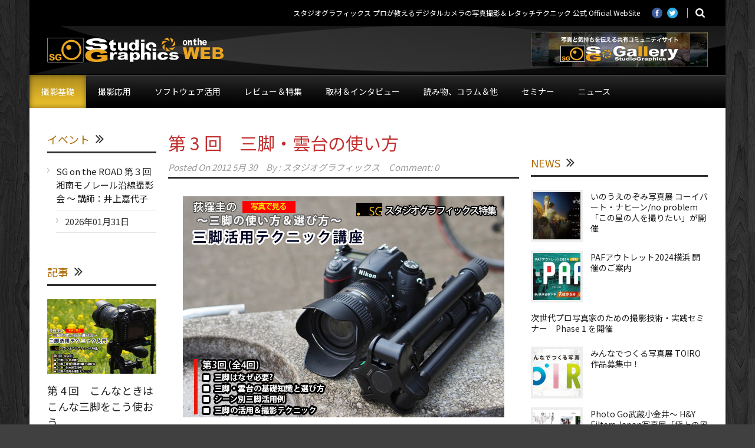

--- FILE ---
content_type: text/html; charset=UTF-8
request_url: https://aska-sg.net/%E7%AC%AC-3-%E5%9B%9E%E3%80%80%E4%B8%89%E8%84%9A%E3%83%BB%E9%9B%B2%E5%8F%B0%E3%81%AE%E4%BD%BF%E3%81%84%E6%96%B9/
body_size: 40268
content:
<!DOCTYPE html>
<head>

	<!-- Basic Page Needs
  ================================================== -->
	<meta charset="UTF-8" />
	



	<!-- CSS
  ================================================== -->
				<meta name="viewport" content="width=device-width, user-scalable=no">
		
		<!-- web font -->
	<link href="https://fonts.googleapis.com/icon?family=Material+Icons" rel="stylesheet">

	<link rel="preconnect" href="https://fonts.googleapis.com">
	<link rel="preconnect" href="https://fonts.gstatic.com" crossorigin>
	<link href="https://fonts.googleapis.com/css2?family=Noto+Sans+JP:wght@400;500;700&family=Squada+One&display=swap" rel="stylesheet">
	<meta property="og:image" content="https://aska-sg.net/wp-content/uploads/2014/04/title-tripod-03-150x150.jpg"/>
		<!-- All in One SEO 4.1.9.3 -->
		<title>第 3 回 三脚・雲台の使い方 | スタジオグラフィックス</title>
		<meta name="robots" content="max-image-preview:large" />
		<link rel="canonical" href="https://aska-sg.net/%e7%ac%ac-3-%e5%9b%9e%e3%80%80%e4%b8%89%e8%84%9a%e3%83%bb%e9%9b%b2%e5%8f%b0%e3%81%ae%e4%bd%bf%e3%81%84%e6%96%b9/" />
		<meta property="og:locale" content="ja_JP" />
		<meta property="og:site_name" content="スタジオグラフィックス" />
		<meta property="og:type" content="article" />
		<meta property="og:title" content="第 3 回 三脚・雲台の使い方 | スタジオグラフィックス" />
		<meta property="og:url" content="https://aska-sg.net/%e7%ac%ac-3-%e5%9b%9e%e3%80%80%e4%b8%89%e8%84%9a%e3%83%bb%e9%9b%b2%e5%8f%b0%e3%81%ae%e4%bd%bf%e3%81%84%e6%96%b9/" />
		<meta property="article:published_time" content="2012-05-30T08:32:48+00:00" />
		<meta property="article:modified_time" content="2016-04-05T08:43:34+00:00" />
		<meta name="twitter:card" content="summary" />
		<meta name="twitter:title" content="第 3 回 三脚・雲台の使い方 | スタジオグラフィックス" />
		<script type="application/ld+json" class="aioseo-schema">
			{"@context":"https:\/\/schema.org","@graph":[{"@type":"WebSite","@id":"https:\/\/aska-sg.net\/#website","url":"https:\/\/aska-sg.net\/","name":"\u30b9\u30bf\u30b8\u30aa\u30b0\u30e9\u30d5\u30a3\u30c3\u30af\u30b9","description":"\u30b9\u30bf\u30b8\u30aa\u30b0\u30e9\u30d5\u30a3\u30c3\u30af\u30b9 \u30d7\u30ed\u304c\u6559\u3048\u308b\u30c7\u30b8\u30bf\u30eb\u30ab\u30e1\u30e9\u306e\u5199\u771f\u64ae\u5f71\uff06\u30ec\u30bf\u30c3\u30c1\u30c6\u30af\u30cb\u30c3\u30af \u516c\u5f0f Official WebSite","inLanguage":"ja","publisher":{"@id":"https:\/\/aska-sg.net\/#organization"}},{"@type":"Organization","@id":"https:\/\/aska-sg.net\/#organization","name":"\u30b9\u30bf\u30b8\u30aa\u30b0\u30e9\u30d5\u30a3\u30c3\u30af\u30b9","url":"https:\/\/aska-sg.net\/"},{"@type":"BreadcrumbList","@id":"https:\/\/aska-sg.net\/%e7%ac%ac-3-%e5%9b%9e%e3%80%80%e4%b8%89%e8%84%9a%e3%83%bb%e9%9b%b2%e5%8f%b0%e3%81%ae%e4%bd%bf%e3%81%84%e6%96%b9\/#breadcrumblist","itemListElement":[{"@type":"ListItem","@id":"https:\/\/aska-sg.net\/#listItem","position":1,"item":{"@type":"WebPage","@id":"https:\/\/aska-sg.net\/","name":"\u30db\u30fc\u30e0","description":"\u30b9\u30bf\u30b8\u30aa\u30b0\u30e9\u30d5\u30a3\u30c3\u30af\u30b9 \u30d7\u30ed\u304c\u6559\u3048\u308b\u30c7\u30b8\u30bf\u30eb\u30ab\u30e1\u30e9\u306e\u5199\u771f\u64ae\u5f71\uff06\u30ec\u30bf\u30c3\u30c1\u30c6\u30af\u30cb\u30c3\u30af \u516c\u5f0f Official WebSite","url":"https:\/\/aska-sg.net\/"},"nextItem":"https:\/\/aska-sg.net\/%e7%ac%ac-3-%e5%9b%9e%e3%80%80%e4%b8%89%e8%84%9a%e3%83%bb%e9%9b%b2%e5%8f%b0%e3%81%ae%e4%bd%bf%e3%81%84%e6%96%b9\/#listItem"},{"@type":"ListItem","@id":"https:\/\/aska-sg.net\/%e7%ac%ac-3-%e5%9b%9e%e3%80%80%e4%b8%89%e8%84%9a%e3%83%bb%e9%9b%b2%e5%8f%b0%e3%81%ae%e4%bd%bf%e3%81%84%e6%96%b9\/#listItem","position":2,"item":{"@type":"WebPage","@id":"https:\/\/aska-sg.net\/%e7%ac%ac-3-%e5%9b%9e%e3%80%80%e4%b8%89%e8%84%9a%e3%83%bb%e9%9b%b2%e5%8f%b0%e3%81%ae%e4%bd%bf%e3%81%84%e6%96%b9\/","name":"\u7b2c 3 \u56de\u3000\u4e09\u811a\u30fb\u96f2\u53f0\u306e\u4f7f\u3044\u65b9","url":"https:\/\/aska-sg.net\/%e7%ac%ac-3-%e5%9b%9e%e3%80%80%e4%b8%89%e8%84%9a%e3%83%bb%e9%9b%b2%e5%8f%b0%e3%81%ae%e4%bd%bf%e3%81%84%e6%96%b9\/"},"previousItem":"https:\/\/aska-sg.net\/#listItem"}]},{"@type":"Person","@id":"https:\/\/aska-sg.net\/author\/askauser\/#author","url":"https:\/\/aska-sg.net\/author\/askauser\/","name":"\u30b9\u30bf\u30b8\u30aa\u30b0\u30e9\u30d5\u30a3\u30c3\u30af\u30b9","image":{"@type":"ImageObject","@id":"https:\/\/aska-sg.net\/%e7%ac%ac-3-%e5%9b%9e%e3%80%80%e4%b8%89%e8%84%9a%e3%83%bb%e9%9b%b2%e5%8f%b0%e3%81%ae%e4%bd%bf%e3%81%84%e6%96%b9\/#authorImage","url":"https:\/\/aska-sg.net\/wp-content\/uploads\/2018\/06\/\u30b9\u30bf\u30b8\u30aa\u30b0\u30e9\u30d5\u30a3\u30c3\u30af\u30b9_avatar_1529982151-96x96.jpg","width":96,"height":96,"caption":"\u30b9\u30bf\u30b8\u30aa\u30b0\u30e9\u30d5\u30a3\u30c3\u30af\u30b9"}},{"@type":"WebPage","@id":"https:\/\/aska-sg.net\/%e7%ac%ac-3-%e5%9b%9e%e3%80%80%e4%b8%89%e8%84%9a%e3%83%bb%e9%9b%b2%e5%8f%b0%e3%81%ae%e4%bd%bf%e3%81%84%e6%96%b9\/#webpage","url":"https:\/\/aska-sg.net\/%e7%ac%ac-3-%e5%9b%9e%e3%80%80%e4%b8%89%e8%84%9a%e3%83%bb%e9%9b%b2%e5%8f%b0%e3%81%ae%e4%bd%bf%e3%81%84%e6%96%b9\/","name":"\u7b2c 3 \u56de \u4e09\u811a\u30fb\u96f2\u53f0\u306e\u4f7f\u3044\u65b9 | \u30b9\u30bf\u30b8\u30aa\u30b0\u30e9\u30d5\u30a3\u30c3\u30af\u30b9","inLanguage":"ja","isPartOf":{"@id":"https:\/\/aska-sg.net\/#website"},"breadcrumb":{"@id":"https:\/\/aska-sg.net\/%e7%ac%ac-3-%e5%9b%9e%e3%80%80%e4%b8%89%e8%84%9a%e3%83%bb%e9%9b%b2%e5%8f%b0%e3%81%ae%e4%bd%bf%e3%81%84%e6%96%b9\/#breadcrumblist"},"author":"https:\/\/aska-sg.net\/author\/askauser\/#author","creator":"https:\/\/aska-sg.net\/author\/askauser\/#author","image":{"@type":"ImageObject","@id":"https:\/\/aska-sg.net\/#mainImage","url":"https:\/\/aska-sg.net\/wp-content\/uploads\/2014\/04\/title-tripod-03.jpg","width":545,"height":375},"primaryImageOfPage":{"@id":"https:\/\/aska-sg.net\/%e7%ac%ac-3-%e5%9b%9e%e3%80%80%e4%b8%89%e8%84%9a%e3%83%bb%e9%9b%b2%e5%8f%b0%e3%81%ae%e4%bd%bf%e3%81%84%e6%96%b9\/#mainImage"},"datePublished":"2012-05-30T08:32:48+09:00","dateModified":"2016-04-05T08:43:34+09:00"},{"@type":"Article","@id":"https:\/\/aska-sg.net\/%e7%ac%ac-3-%e5%9b%9e%e3%80%80%e4%b8%89%e8%84%9a%e3%83%bb%e9%9b%b2%e5%8f%b0%e3%81%ae%e4%bd%bf%e3%81%84%e6%96%b9\/#article","name":"\u7b2c 3 \u56de \u4e09\u811a\u30fb\u96f2\u53f0\u306e\u4f7f\u3044\u65b9 | \u30b9\u30bf\u30b8\u30aa\u30b0\u30e9\u30d5\u30a3\u30c3\u30af\u30b9","inLanguage":"ja","headline":"\u7b2c 3 \u56de\u3000\u4e09\u811a\u30fb\u96f2\u53f0\u306e\u4f7f\u3044\u65b9","author":{"@id":"https:\/\/aska-sg.net\/author\/askauser\/#author"},"publisher":{"@id":"https:\/\/aska-sg.net\/#organization"},"datePublished":"2012-05-30T08:32:48+09:00","dateModified":"2016-04-05T08:43:34+09:00","articleSection":"\u837b\u7aaa\u572d\u306e\u5199\u771f\u3067\u898b\u308b\uff5e\u4e09\u811a\u306e\u4f7f\u3044\u65b9\uff06\u9078\u3073\u65b9\uff5e \u4e09\u811a\u6d3b\u7528\u30c6\u30af\u30cb\u30c3\u30af\u5165\u9580","mainEntityOfPage":{"@id":"https:\/\/aska-sg.net\/%e7%ac%ac-3-%e5%9b%9e%e3%80%80%e4%b8%89%e8%84%9a%e3%83%bb%e9%9b%b2%e5%8f%b0%e3%81%ae%e4%bd%bf%e3%81%84%e6%96%b9\/#webpage"},"isPartOf":{"@id":"https:\/\/aska-sg.net\/%e7%ac%ac-3-%e5%9b%9e%e3%80%80%e4%b8%89%e8%84%9a%e3%83%bb%e9%9b%b2%e5%8f%b0%e3%81%ae%e4%bd%bf%e3%81%84%e6%96%b9\/#webpage"},"image":{"@type":"ImageObject","@id":"https:\/\/aska-sg.net\/#articleImage","url":"https:\/\/aska-sg.net\/wp-content\/uploads\/2014\/04\/title-tripod-03.jpg","width":545,"height":375}}]}
		</script>
		<!-- All in One SEO -->

<link rel='dns-prefetch' href='//s.w.org' />
<link rel="alternate" type="application/rss+xml" title="スタジオグラフィックス &raquo; フィード" href="https://aska-sg.net/feed/" />
<link rel="alternate" type="application/rss+xml" title="スタジオグラフィックス &raquo; コメントフィード" href="https://aska-sg.net/comments/feed/" />
<link rel="alternate" type="application/rss+xml" title="スタジオグラフィックス &raquo; 第 3 回　三脚・雲台の使い方 のコメントのフィード" href="https://aska-sg.net/%e7%ac%ac-3-%e5%9b%9e%e3%80%80%e4%b8%89%e8%84%9a%e3%83%bb%e9%9b%b2%e5%8f%b0%e3%81%ae%e4%bd%bf%e3%81%84%e6%96%b9/feed/" />
<script type="text/javascript">
window._wpemojiSettings = {"baseUrl":"https:\/\/s.w.org\/images\/core\/emoji\/13.1.0\/72x72\/","ext":".png","svgUrl":"https:\/\/s.w.org\/images\/core\/emoji\/13.1.0\/svg\/","svgExt":".svg","source":{"concatemoji":"https:\/\/aska-sg.net\/wp-includes\/js\/wp-emoji-release.min.js?ver=5.9.12"}};
/*! This file is auto-generated */
!function(e,a,t){var n,r,o,i=a.createElement("canvas"),p=i.getContext&&i.getContext("2d");function s(e,t){var a=String.fromCharCode;p.clearRect(0,0,i.width,i.height),p.fillText(a.apply(this,e),0,0);e=i.toDataURL();return p.clearRect(0,0,i.width,i.height),p.fillText(a.apply(this,t),0,0),e===i.toDataURL()}function c(e){var t=a.createElement("script");t.src=e,t.defer=t.type="text/javascript",a.getElementsByTagName("head")[0].appendChild(t)}for(o=Array("flag","emoji"),t.supports={everything:!0,everythingExceptFlag:!0},r=0;r<o.length;r++)t.supports[o[r]]=function(e){if(!p||!p.fillText)return!1;switch(p.textBaseline="top",p.font="600 32px Arial",e){case"flag":return s([127987,65039,8205,9895,65039],[127987,65039,8203,9895,65039])?!1:!s([55356,56826,55356,56819],[55356,56826,8203,55356,56819])&&!s([55356,57332,56128,56423,56128,56418,56128,56421,56128,56430,56128,56423,56128,56447],[55356,57332,8203,56128,56423,8203,56128,56418,8203,56128,56421,8203,56128,56430,8203,56128,56423,8203,56128,56447]);case"emoji":return!s([10084,65039,8205,55357,56613],[10084,65039,8203,55357,56613])}return!1}(o[r]),t.supports.everything=t.supports.everything&&t.supports[o[r]],"flag"!==o[r]&&(t.supports.everythingExceptFlag=t.supports.everythingExceptFlag&&t.supports[o[r]]);t.supports.everythingExceptFlag=t.supports.everythingExceptFlag&&!t.supports.flag,t.DOMReady=!1,t.readyCallback=function(){t.DOMReady=!0},t.supports.everything||(n=function(){t.readyCallback()},a.addEventListener?(a.addEventListener("DOMContentLoaded",n,!1),e.addEventListener("load",n,!1)):(e.attachEvent("onload",n),a.attachEvent("onreadystatechange",function(){"complete"===a.readyState&&t.readyCallback()})),(n=t.source||{}).concatemoji?c(n.concatemoji):n.wpemoji&&n.twemoji&&(c(n.twemoji),c(n.wpemoji)))}(window,document,window._wpemojiSettings);
</script>
<style type="text/css">
img.wp-smiley,
img.emoji {
	display: inline !important;
	border: none !important;
	box-shadow: none !important;
	height: 1em !important;
	width: 1em !important;
	margin: 0 0.07em !important;
	vertical-align: -0.1em !important;
	background: none !important;
	padding: 0 !important;
}
</style>
	<link rel='stylesheet' id='wow-style-css'  href='https://aska-sg.net/wp-content/themes/aska/style.css?ver=5.9.12' type='text/css' media='all' />
<link rel='stylesheet' id='wow-foundation-css'  href='https://aska-sg.net/wp-content/themes/aska/stylesheet/foundation-responsive.css?ver=5.9.12' type='text/css' media='all' />
<link rel='stylesheet' id='style-custom-css'  href='https://aska-sg.net/wp-content/themes/aska/style-custom.css?ver=5.9.12' type='text/css' media='all' />
<link rel='stylesheet' id='wp-block-library-css'  href='https://aska-sg.net/wp-includes/css/dist/block-library/style.min.css?ver=5.9.12' type='text/css' media='all' />
<style id='global-styles-inline-css' type='text/css'>
body{--wp--preset--color--black: #000000;--wp--preset--color--cyan-bluish-gray: #abb8c3;--wp--preset--color--white: #ffffff;--wp--preset--color--pale-pink: #f78da7;--wp--preset--color--vivid-red: #cf2e2e;--wp--preset--color--luminous-vivid-orange: #ff6900;--wp--preset--color--luminous-vivid-amber: #fcb900;--wp--preset--color--light-green-cyan: #7bdcb5;--wp--preset--color--vivid-green-cyan: #00d084;--wp--preset--color--pale-cyan-blue: #8ed1fc;--wp--preset--color--vivid-cyan-blue: #0693e3;--wp--preset--color--vivid-purple: #9b51e0;--wp--preset--gradient--vivid-cyan-blue-to-vivid-purple: linear-gradient(135deg,rgba(6,147,227,1) 0%,rgb(155,81,224) 100%);--wp--preset--gradient--light-green-cyan-to-vivid-green-cyan: linear-gradient(135deg,rgb(122,220,180) 0%,rgb(0,208,130) 100%);--wp--preset--gradient--luminous-vivid-amber-to-luminous-vivid-orange: linear-gradient(135deg,rgba(252,185,0,1) 0%,rgba(255,105,0,1) 100%);--wp--preset--gradient--luminous-vivid-orange-to-vivid-red: linear-gradient(135deg,rgba(255,105,0,1) 0%,rgb(207,46,46) 100%);--wp--preset--gradient--very-light-gray-to-cyan-bluish-gray: linear-gradient(135deg,rgb(238,238,238) 0%,rgb(169,184,195) 100%);--wp--preset--gradient--cool-to-warm-spectrum: linear-gradient(135deg,rgb(74,234,220) 0%,rgb(151,120,209) 20%,rgb(207,42,186) 40%,rgb(238,44,130) 60%,rgb(251,105,98) 80%,rgb(254,248,76) 100%);--wp--preset--gradient--blush-light-purple: linear-gradient(135deg,rgb(255,206,236) 0%,rgb(152,150,240) 100%);--wp--preset--gradient--blush-bordeaux: linear-gradient(135deg,rgb(254,205,165) 0%,rgb(254,45,45) 50%,rgb(107,0,62) 100%);--wp--preset--gradient--luminous-dusk: linear-gradient(135deg,rgb(255,203,112) 0%,rgb(199,81,192) 50%,rgb(65,88,208) 100%);--wp--preset--gradient--pale-ocean: linear-gradient(135deg,rgb(255,245,203) 0%,rgb(182,227,212) 50%,rgb(51,167,181) 100%);--wp--preset--gradient--electric-grass: linear-gradient(135deg,rgb(202,248,128) 0%,rgb(113,206,126) 100%);--wp--preset--gradient--midnight: linear-gradient(135deg,rgb(2,3,129) 0%,rgb(40,116,252) 100%);--wp--preset--duotone--dark-grayscale: url('#wp-duotone-dark-grayscale');--wp--preset--duotone--grayscale: url('#wp-duotone-grayscale');--wp--preset--duotone--purple-yellow: url('#wp-duotone-purple-yellow');--wp--preset--duotone--blue-red: url('#wp-duotone-blue-red');--wp--preset--duotone--midnight: url('#wp-duotone-midnight');--wp--preset--duotone--magenta-yellow: url('#wp-duotone-magenta-yellow');--wp--preset--duotone--purple-green: url('#wp-duotone-purple-green');--wp--preset--duotone--blue-orange: url('#wp-duotone-blue-orange');--wp--preset--font-size--small: 13px;--wp--preset--font-size--medium: 20px;--wp--preset--font-size--large: 36px;--wp--preset--font-size--x-large: 42px;}.has-black-color{color: var(--wp--preset--color--black) !important;}.has-cyan-bluish-gray-color{color: var(--wp--preset--color--cyan-bluish-gray) !important;}.has-white-color{color: var(--wp--preset--color--white) !important;}.has-pale-pink-color{color: var(--wp--preset--color--pale-pink) !important;}.has-vivid-red-color{color: var(--wp--preset--color--vivid-red) !important;}.has-luminous-vivid-orange-color{color: var(--wp--preset--color--luminous-vivid-orange) !important;}.has-luminous-vivid-amber-color{color: var(--wp--preset--color--luminous-vivid-amber) !important;}.has-light-green-cyan-color{color: var(--wp--preset--color--light-green-cyan) !important;}.has-vivid-green-cyan-color{color: var(--wp--preset--color--vivid-green-cyan) !important;}.has-pale-cyan-blue-color{color: var(--wp--preset--color--pale-cyan-blue) !important;}.has-vivid-cyan-blue-color{color: var(--wp--preset--color--vivid-cyan-blue) !important;}.has-vivid-purple-color{color: var(--wp--preset--color--vivid-purple) !important;}.has-black-background-color{background-color: var(--wp--preset--color--black) !important;}.has-cyan-bluish-gray-background-color{background-color: var(--wp--preset--color--cyan-bluish-gray) !important;}.has-white-background-color{background-color: var(--wp--preset--color--white) !important;}.has-pale-pink-background-color{background-color: var(--wp--preset--color--pale-pink) !important;}.has-vivid-red-background-color{background-color: var(--wp--preset--color--vivid-red) !important;}.has-luminous-vivid-orange-background-color{background-color: var(--wp--preset--color--luminous-vivid-orange) !important;}.has-luminous-vivid-amber-background-color{background-color: var(--wp--preset--color--luminous-vivid-amber) !important;}.has-light-green-cyan-background-color{background-color: var(--wp--preset--color--light-green-cyan) !important;}.has-vivid-green-cyan-background-color{background-color: var(--wp--preset--color--vivid-green-cyan) !important;}.has-pale-cyan-blue-background-color{background-color: var(--wp--preset--color--pale-cyan-blue) !important;}.has-vivid-cyan-blue-background-color{background-color: var(--wp--preset--color--vivid-cyan-blue) !important;}.has-vivid-purple-background-color{background-color: var(--wp--preset--color--vivid-purple) !important;}.has-black-border-color{border-color: var(--wp--preset--color--black) !important;}.has-cyan-bluish-gray-border-color{border-color: var(--wp--preset--color--cyan-bluish-gray) !important;}.has-white-border-color{border-color: var(--wp--preset--color--white) !important;}.has-pale-pink-border-color{border-color: var(--wp--preset--color--pale-pink) !important;}.has-vivid-red-border-color{border-color: var(--wp--preset--color--vivid-red) !important;}.has-luminous-vivid-orange-border-color{border-color: var(--wp--preset--color--luminous-vivid-orange) !important;}.has-luminous-vivid-amber-border-color{border-color: var(--wp--preset--color--luminous-vivid-amber) !important;}.has-light-green-cyan-border-color{border-color: var(--wp--preset--color--light-green-cyan) !important;}.has-vivid-green-cyan-border-color{border-color: var(--wp--preset--color--vivid-green-cyan) !important;}.has-pale-cyan-blue-border-color{border-color: var(--wp--preset--color--pale-cyan-blue) !important;}.has-vivid-cyan-blue-border-color{border-color: var(--wp--preset--color--vivid-cyan-blue) !important;}.has-vivid-purple-border-color{border-color: var(--wp--preset--color--vivid-purple) !important;}.has-vivid-cyan-blue-to-vivid-purple-gradient-background{background: var(--wp--preset--gradient--vivid-cyan-blue-to-vivid-purple) !important;}.has-light-green-cyan-to-vivid-green-cyan-gradient-background{background: var(--wp--preset--gradient--light-green-cyan-to-vivid-green-cyan) !important;}.has-luminous-vivid-amber-to-luminous-vivid-orange-gradient-background{background: var(--wp--preset--gradient--luminous-vivid-amber-to-luminous-vivid-orange) !important;}.has-luminous-vivid-orange-to-vivid-red-gradient-background{background: var(--wp--preset--gradient--luminous-vivid-orange-to-vivid-red) !important;}.has-very-light-gray-to-cyan-bluish-gray-gradient-background{background: var(--wp--preset--gradient--very-light-gray-to-cyan-bluish-gray) !important;}.has-cool-to-warm-spectrum-gradient-background{background: var(--wp--preset--gradient--cool-to-warm-spectrum) !important;}.has-blush-light-purple-gradient-background{background: var(--wp--preset--gradient--blush-light-purple) !important;}.has-blush-bordeaux-gradient-background{background: var(--wp--preset--gradient--blush-bordeaux) !important;}.has-luminous-dusk-gradient-background{background: var(--wp--preset--gradient--luminous-dusk) !important;}.has-pale-ocean-gradient-background{background: var(--wp--preset--gradient--pale-ocean) !important;}.has-electric-grass-gradient-background{background: var(--wp--preset--gradient--electric-grass) !important;}.has-midnight-gradient-background{background: var(--wp--preset--gradient--midnight) !important;}.has-small-font-size{font-size: var(--wp--preset--font-size--small) !important;}.has-medium-font-size{font-size: var(--wp--preset--font-size--medium) !important;}.has-large-font-size{font-size: var(--wp--preset--font-size--large) !important;}.has-x-large-font-size{font-size: var(--wp--preset--font-size--x-large) !important;}
</style>
<link rel='stylesheet' id='contact-form-7-css'  href='https://aska-sg.net/wp-content/plugins/contact-form-7/includes/css/styles.css?ver=5.5.6' type='text/css' media='all' />
<link rel='stylesheet' id='events-manager-css'  href='https://aska-sg.net/wp-content/plugins/events-manager/includes/css/events_manager.css?ver=5.99912' type='text/css' media='all' />
<style id='extendify-gutenberg-patterns-and-templates-utilities-inline-css' type='text/css'>
.ext-absolute{position:absolute!important}.ext-relative{position:relative!important}.ext-top-base{top:var(--wp--style--block-gap,1.75rem)!important}.ext-top-lg{top:var(--extendify--spacing--large,3rem)!important}.ext--top-base{top:calc(var(--wp--style--block-gap, 1.75rem)*-1)!important}.ext--top-lg{top:calc(var(--extendify--spacing--large, 3rem)*-1)!important}.ext-right-base{right:var(--wp--style--block-gap,1.75rem)!important}.ext-right-lg{right:var(--extendify--spacing--large,3rem)!important}.ext--right-base{right:calc(var(--wp--style--block-gap, 1.75rem)*-1)!important}.ext--right-lg{right:calc(var(--extendify--spacing--large, 3rem)*-1)!important}.ext-bottom-base{bottom:var(--wp--style--block-gap,1.75rem)!important}.ext-bottom-lg{bottom:var(--extendify--spacing--large,3rem)!important}.ext--bottom-base{bottom:calc(var(--wp--style--block-gap, 1.75rem)*-1)!important}.ext--bottom-lg{bottom:calc(var(--extendify--spacing--large, 3rem)*-1)!important}.ext-left-base{left:var(--wp--style--block-gap,1.75rem)!important}.ext-left-lg{left:var(--extendify--spacing--large,3rem)!important}.ext--left-base{left:calc(var(--wp--style--block-gap, 1.75rem)*-1)!important}.ext--left-lg{left:calc(var(--extendify--spacing--large, 3rem)*-1)!important}.ext-order-1{order:1!important}.ext-order-2{order:2!important}.ext-col-auto{grid-column:auto!important}.ext-col-span-1{grid-column:span 1/span 1!important}.ext-col-span-2{grid-column:span 2/span 2!important}.ext-col-span-3{grid-column:span 3/span 3!important}.ext-col-span-4{grid-column:span 4/span 4!important}.ext-col-span-5{grid-column:span 5/span 5!important}.ext-col-span-6{grid-column:span 6/span 6!important}.ext-col-span-7{grid-column:span 7/span 7!important}.ext-col-span-8{grid-column:span 8/span 8!important}.ext-col-span-9{grid-column:span 9/span 9!important}.ext-col-span-10{grid-column:span 10/span 10!important}.ext-col-span-11{grid-column:span 11/span 11!important}.ext-col-span-12{grid-column:span 12/span 12!important}.ext-col-span-full{grid-column:1/-1!important}.ext-col-start-1{grid-column-start:1!important}.ext-col-start-2{grid-column-start:2!important}.ext-col-start-3{grid-column-start:3!important}.ext-col-start-4{grid-column-start:4!important}.ext-col-start-5{grid-column-start:5!important}.ext-col-start-6{grid-column-start:6!important}.ext-col-start-7{grid-column-start:7!important}.ext-col-start-8{grid-column-start:8!important}.ext-col-start-9{grid-column-start:9!important}.ext-col-start-10{grid-column-start:10!important}.ext-col-start-11{grid-column-start:11!important}.ext-col-start-12{grid-column-start:12!important}.ext-col-start-13{grid-column-start:13!important}.ext-col-start-auto{grid-column-start:auto!important}.ext-col-end-1{grid-column-end:1!important}.ext-col-end-2{grid-column-end:2!important}.ext-col-end-3{grid-column-end:3!important}.ext-col-end-4{grid-column-end:4!important}.ext-col-end-5{grid-column-end:5!important}.ext-col-end-6{grid-column-end:6!important}.ext-col-end-7{grid-column-end:7!important}.ext-col-end-8{grid-column-end:8!important}.ext-col-end-9{grid-column-end:9!important}.ext-col-end-10{grid-column-end:10!important}.ext-col-end-11{grid-column-end:11!important}.ext-col-end-12{grid-column-end:12!important}.ext-col-end-13{grid-column-end:13!important}.ext-col-end-auto{grid-column-end:auto!important}.ext-row-auto{grid-row:auto!important}.ext-row-span-1{grid-row:span 1/span 1!important}.ext-row-span-2{grid-row:span 2/span 2!important}.ext-row-span-3{grid-row:span 3/span 3!important}.ext-row-span-4{grid-row:span 4/span 4!important}.ext-row-span-5{grid-row:span 5/span 5!important}.ext-row-span-6{grid-row:span 6/span 6!important}.ext-row-span-full{grid-row:1/-1!important}.ext-row-start-1{grid-row-start:1!important}.ext-row-start-2{grid-row-start:2!important}.ext-row-start-3{grid-row-start:3!important}.ext-row-start-4{grid-row-start:4!important}.ext-row-start-5{grid-row-start:5!important}.ext-row-start-6{grid-row-start:6!important}.ext-row-start-7{grid-row-start:7!important}.ext-row-start-auto{grid-row-start:auto!important}.ext-row-end-1{grid-row-end:1!important}.ext-row-end-2{grid-row-end:2!important}.ext-row-end-3{grid-row-end:3!important}.ext-row-end-4{grid-row-end:4!important}.ext-row-end-5{grid-row-end:5!important}.ext-row-end-6{grid-row-end:6!important}.ext-row-end-7{grid-row-end:7!important}.ext-row-end-auto{grid-row-end:auto!important}.ext-m-0:not([style*=margin]){margin:0!important}.ext-m-auto:not([style*=margin]){margin:auto!important}.ext-m-base:not([style*=margin]){margin:var(--wp--style--block-gap,1.75rem)!important}.ext-m-lg:not([style*=margin]){margin:var(--extendify--spacing--large,3rem)!important}.ext--m-base:not([style*=margin]){margin:calc(var(--wp--style--block-gap, 1.75rem)*-1)!important}.ext--m-lg:not([style*=margin]){margin:calc(var(--extendify--spacing--large, 3rem)*-1)!important}.ext-mx-0:not([style*=margin]){margin-left:0!important;margin-right:0!important}.ext-mx-auto:not([style*=margin]){margin-left:auto!important;margin-right:auto!important}.ext-mx-base:not([style*=margin]){margin-left:var(--wp--style--block-gap,1.75rem)!important;margin-right:var(--wp--style--block-gap,1.75rem)!important}.ext-mx-lg:not([style*=margin]){margin-left:var(--extendify--spacing--large,3rem)!important;margin-right:var(--extendify--spacing--large,3rem)!important}.ext--mx-base:not([style*=margin]){margin-left:calc(var(--wp--style--block-gap, 1.75rem)*-1)!important;margin-right:calc(var(--wp--style--block-gap, 1.75rem)*-1)!important}.ext--mx-lg:not([style*=margin]){margin-left:calc(var(--extendify--spacing--large, 3rem)*-1)!important;margin-right:calc(var(--extendify--spacing--large, 3rem)*-1)!important}.ext-my-0:not([style*=margin]){margin-bottom:0!important;margin-top:0!important}.ext-my-auto:not([style*=margin]){margin-bottom:auto!important;margin-top:auto!important}.ext-my-base:not([style*=margin]){margin-bottom:var(--wp--style--block-gap,1.75rem)!important;margin-top:var(--wp--style--block-gap,1.75rem)!important}.ext-my-lg:not([style*=margin]){margin-bottom:var(--extendify--spacing--large,3rem)!important;margin-top:var(--extendify--spacing--large,3rem)!important}.ext--my-base:not([style*=margin]){margin-bottom:calc(var(--wp--style--block-gap, 1.75rem)*-1)!important;margin-top:calc(var(--wp--style--block-gap, 1.75rem)*-1)!important}.ext--my-lg:not([style*=margin]){margin-bottom:calc(var(--extendify--spacing--large, 3rem)*-1)!important;margin-top:calc(var(--extendify--spacing--large, 3rem)*-1)!important}.ext-mt-0:not([style*=margin]){margin-top:0!important}.ext-mt-auto:not([style*=margin]){margin-top:auto!important}.ext-mt-base:not([style*=margin]){margin-top:var(--wp--style--block-gap,1.75rem)!important}.ext-mt-lg:not([style*=margin]){margin-top:var(--extendify--spacing--large,3rem)!important}.ext--mt-base:not([style*=margin]){margin-top:calc(var(--wp--style--block-gap, 1.75rem)*-1)!important}.ext--mt-lg:not([style*=margin]){margin-top:calc(var(--extendify--spacing--large, 3rem)*-1)!important}.ext-mr-0:not([style*=margin]){margin-right:0!important}.ext-mr-auto:not([style*=margin]){margin-right:auto!important}.ext-mr-base:not([style*=margin]){margin-right:var(--wp--style--block-gap,1.75rem)!important}.ext-mr-lg:not([style*=margin]){margin-right:var(--extendify--spacing--large,3rem)!important}.ext--mr-base:not([style*=margin]){margin-right:calc(var(--wp--style--block-gap, 1.75rem)*-1)!important}.ext--mr-lg:not([style*=margin]){margin-right:calc(var(--extendify--spacing--large, 3rem)*-1)!important}.ext-mb-0:not([style*=margin]){margin-bottom:0!important}.ext-mb-auto:not([style*=margin]){margin-bottom:auto!important}.ext-mb-base:not([style*=margin]){margin-bottom:var(--wp--style--block-gap,1.75rem)!important}.ext-mb-lg:not([style*=margin]){margin-bottom:var(--extendify--spacing--large,3rem)!important}.ext--mb-base:not([style*=margin]){margin-bottom:calc(var(--wp--style--block-gap, 1.75rem)*-1)!important}.ext--mb-lg:not([style*=margin]){margin-bottom:calc(var(--extendify--spacing--large, 3rem)*-1)!important}.ext-ml-0:not([style*=margin]){margin-left:0!important}.ext-ml-auto:not([style*=margin]){margin-left:auto!important}.ext-ml-base:not([style*=margin]){margin-left:var(--wp--style--block-gap,1.75rem)!important}.ext-ml-lg:not([style*=margin]){margin-left:var(--extendify--spacing--large,3rem)!important}.ext--ml-base:not([style*=margin]){margin-left:calc(var(--wp--style--block-gap, 1.75rem)*-1)!important}.ext--ml-lg:not([style*=margin]){margin-left:calc(var(--extendify--spacing--large, 3rem)*-1)!important}.ext-block{display:block!important}.ext-inline-block{display:inline-block!important}.ext-inline{display:inline!important}.ext-flex{display:flex!important}.ext-inline-flex{display:inline-flex!important}.ext-grid{display:grid!important}.ext-inline-grid{display:inline-grid!important}.ext-hidden{display:none!important}.ext-w-auto{width:auto!important}.ext-w-full{width:100%!important}.ext-max-w-full{max-width:100%!important}.ext-flex-1{flex:1 1 0%!important}.ext-flex-auto{flex:1 1 auto!important}.ext-flex-initial{flex:0 1 auto!important}.ext-flex-none{flex:none!important}.ext-flex-shrink-0{flex-shrink:0!important}.ext-flex-shrink{flex-shrink:1!important}.ext-flex-grow-0{flex-grow:0!important}.ext-flex-grow{flex-grow:1!important}.ext-list-none{list-style-type:none!important}.ext-grid-cols-1{grid-template-columns:repeat(1,minmax(0,1fr))!important}.ext-grid-cols-2{grid-template-columns:repeat(2,minmax(0,1fr))!important}.ext-grid-cols-3{grid-template-columns:repeat(3,minmax(0,1fr))!important}.ext-grid-cols-4{grid-template-columns:repeat(4,minmax(0,1fr))!important}.ext-grid-cols-5{grid-template-columns:repeat(5,minmax(0,1fr))!important}.ext-grid-cols-6{grid-template-columns:repeat(6,minmax(0,1fr))!important}.ext-grid-cols-7{grid-template-columns:repeat(7,minmax(0,1fr))!important}.ext-grid-cols-8{grid-template-columns:repeat(8,minmax(0,1fr))!important}.ext-grid-cols-9{grid-template-columns:repeat(9,minmax(0,1fr))!important}.ext-grid-cols-10{grid-template-columns:repeat(10,minmax(0,1fr))!important}.ext-grid-cols-11{grid-template-columns:repeat(11,minmax(0,1fr))!important}.ext-grid-cols-12{grid-template-columns:repeat(12,minmax(0,1fr))!important}.ext-grid-cols-none{grid-template-columns:none!important}.ext-grid-rows-1{grid-template-rows:repeat(1,minmax(0,1fr))!important}.ext-grid-rows-2{grid-template-rows:repeat(2,minmax(0,1fr))!important}.ext-grid-rows-3{grid-template-rows:repeat(3,minmax(0,1fr))!important}.ext-grid-rows-4{grid-template-rows:repeat(4,minmax(0,1fr))!important}.ext-grid-rows-5{grid-template-rows:repeat(5,minmax(0,1fr))!important}.ext-grid-rows-6{grid-template-rows:repeat(6,minmax(0,1fr))!important}.ext-grid-rows-none{grid-template-rows:none!important}.ext-flex-row{flex-direction:row!important}.ext-flex-row-reverse{flex-direction:row-reverse!important}.ext-flex-col{flex-direction:column!important}.ext-flex-col-reverse{flex-direction:column-reverse!important}.ext-flex-wrap{flex-wrap:wrap!important}.ext-flex-wrap-reverse{flex-wrap:wrap-reverse!important}.ext-flex-nowrap{flex-wrap:nowrap!important}.ext-items-start{align-items:flex-start!important}.ext-items-end{align-items:flex-end!important}.ext-items-center{align-items:center!important}.ext-items-baseline{align-items:baseline!important}.ext-items-stretch{align-items:stretch!important}.ext-justify-start{justify-content:flex-start!important}.ext-justify-end{justify-content:flex-end!important}.ext-justify-center{justify-content:center!important}.ext-justify-between{justify-content:space-between!important}.ext-justify-around{justify-content:space-around!important}.ext-justify-evenly{justify-content:space-evenly!important}.ext-justify-items-start{justify-items:start!important}.ext-justify-items-end{justify-items:end!important}.ext-justify-items-center{justify-items:center!important}.ext-justify-items-stretch{justify-items:stretch!important}.ext-gap-0{gap:0!important}.ext-gap-base{gap:var(--wp--style--block-gap,1.75rem)!important}.ext-gap-lg{gap:var(--extendify--spacing--large,3rem)!important}.ext-gap-x-0{-moz-column-gap:0!important;column-gap:0!important}.ext-gap-x-base{-moz-column-gap:var(--wp--style--block-gap,1.75rem)!important;column-gap:var(--wp--style--block-gap,1.75rem)!important}.ext-gap-x-lg{-moz-column-gap:var(--extendify--spacing--large,3rem)!important;column-gap:var(--extendify--spacing--large,3rem)!important}.ext-gap-y-0{row-gap:0!important}.ext-gap-y-base{row-gap:var(--wp--style--block-gap,1.75rem)!important}.ext-gap-y-lg{row-gap:var(--extendify--spacing--large,3rem)!important}.ext-justify-self-auto{justify-self:auto!important}.ext-justify-self-start{justify-self:start!important}.ext-justify-self-end{justify-self:end!important}.ext-justify-self-center{justify-self:center!important}.ext-justify-self-stretch{justify-self:stretch!important}.ext-rounded-none{border-radius:0!important}.ext-rounded-full{border-radius:9999px!important}.ext-rounded-t-none{border-top-left-radius:0!important;border-top-right-radius:0!important}.ext-rounded-t-full{border-top-left-radius:9999px!important;border-top-right-radius:9999px!important}.ext-rounded-r-none{border-bottom-right-radius:0!important;border-top-right-radius:0!important}.ext-rounded-r-full{border-bottom-right-radius:9999px!important;border-top-right-radius:9999px!important}.ext-rounded-b-none{border-bottom-left-radius:0!important;border-bottom-right-radius:0!important}.ext-rounded-b-full{border-bottom-left-radius:9999px!important;border-bottom-right-radius:9999px!important}.ext-rounded-l-none{border-bottom-left-radius:0!important;border-top-left-radius:0!important}.ext-rounded-l-full{border-bottom-left-radius:9999px!important;border-top-left-radius:9999px!important}.ext-rounded-tl-none{border-top-left-radius:0!important}.ext-rounded-tl-full{border-top-left-radius:9999px!important}.ext-rounded-tr-none{border-top-right-radius:0!important}.ext-rounded-tr-full{border-top-right-radius:9999px!important}.ext-rounded-br-none{border-bottom-right-radius:0!important}.ext-rounded-br-full{border-bottom-right-radius:9999px!important}.ext-rounded-bl-none{border-bottom-left-radius:0!important}.ext-rounded-bl-full{border-bottom-left-radius:9999px!important}.ext-border-0{border-width:0!important}.ext-border-t-0{border-top-width:0!important}.ext-border-r-0{border-right-width:0!important}.ext-border-b-0{border-bottom-width:0!important}.ext-border-l-0{border-left-width:0!important}.ext-p-0:not([style*=padding]){padding:0!important}.ext-p-base:not([style*=padding]){padding:var(--wp--style--block-gap,1.75rem)!important}.ext-p-lg:not([style*=padding]){padding:var(--extendify--spacing--large,3rem)!important}.ext-px-0:not([style*=padding]){padding-left:0!important;padding-right:0!important}.ext-px-base:not([style*=padding]){padding-left:var(--wp--style--block-gap,1.75rem)!important;padding-right:var(--wp--style--block-gap,1.75rem)!important}.ext-px-lg:not([style*=padding]){padding-left:var(--extendify--spacing--large,3rem)!important;padding-right:var(--extendify--spacing--large,3rem)!important}.ext-py-0:not([style*=padding]){padding-bottom:0!important;padding-top:0!important}.ext-py-base:not([style*=padding]){padding-bottom:var(--wp--style--block-gap,1.75rem)!important;padding-top:var(--wp--style--block-gap,1.75rem)!important}.ext-py-lg:not([style*=padding]){padding-bottom:var(--extendify--spacing--large,3rem)!important;padding-top:var(--extendify--spacing--large,3rem)!important}.ext-pt-0:not([style*=padding]){padding-top:0!important}.ext-pt-base:not([style*=padding]){padding-top:var(--wp--style--block-gap,1.75rem)!important}.ext-pt-lg:not([style*=padding]){padding-top:var(--extendify--spacing--large,3rem)!important}.ext-pr-0:not([style*=padding]){padding-right:0!important}.ext-pr-base:not([style*=padding]){padding-right:var(--wp--style--block-gap,1.75rem)!important}.ext-pr-lg:not([style*=padding]){padding-right:var(--extendify--spacing--large,3rem)!important}.ext-pb-0:not([style*=padding]){padding-bottom:0!important}.ext-pb-base:not([style*=padding]){padding-bottom:var(--wp--style--block-gap,1.75rem)!important}.ext-pb-lg:not([style*=padding]){padding-bottom:var(--extendify--spacing--large,3rem)!important}.ext-pl-0:not([style*=padding]){padding-left:0!important}.ext-pl-base:not([style*=padding]){padding-left:var(--wp--style--block-gap,1.75rem)!important}.ext-pl-lg:not([style*=padding]){padding-left:var(--extendify--spacing--large,3rem)!important}.ext-text-left{text-align:left!important}.ext-text-center{text-align:center!important}.ext-text-right{text-align:right!important}.ext-leading-none{line-height:1!important}.ext-leading-tight{line-height:1.25!important}.ext-leading-snug{line-height:1.375!important}.ext-leading-normal{line-height:1.5!important}.ext-leading-relaxed{line-height:1.625!important}.ext-leading-loose{line-height:2!important}.clip-path--rhombus img{-webkit-clip-path:polygon(15% 6%,80% 29%,84% 93%,23% 69%);clip-path:polygon(15% 6%,80% 29%,84% 93%,23% 69%)}.clip-path--diamond img{-webkit-clip-path:polygon(5% 29%,60% 2%,91% 64%,36% 89%);clip-path:polygon(5% 29%,60% 2%,91% 64%,36% 89%)}.clip-path--rhombus-alt img{-webkit-clip-path:polygon(14% 9%,85% 24%,91% 89%,19% 76%);clip-path:polygon(14% 9%,85% 24%,91% 89%,19% 76%)}.wp-block-columns[class*=fullwidth-cols]{margin-bottom:unset}.wp-block-column.editor\:pointer-events-none{margin-bottom:0!important;margin-top:0!important}.is-root-container.block-editor-block-list__layout>[data-align=full]:not(:first-of-type)>.wp-block-column.editor\:pointer-events-none,.is-root-container.block-editor-block-list__layout>[data-align=wide]>.wp-block-column.editor\:pointer-events-none{margin-top:calc(var(--wp--style--block-gap, 28px)*-1)!important}.ext .wp-block-columns .wp-block-column[style*=padding]{padding-left:0!important;padding-right:0!important}.ext .wp-block-columns+.wp-block-columns:not([class*=mt-]):not([class*=my-]):not([style*=margin]){margin-top:0!important}[class*=fullwidth-cols] .wp-block-column:first-child,[class*=fullwidth-cols] .wp-block-group:first-child{margin-top:0}[class*=fullwidth-cols] .wp-block-column:last-child,[class*=fullwidth-cols] .wp-block-group:last-child{margin-bottom:0}[class*=fullwidth-cols] .wp-block-column:first-child>*,[class*=fullwidth-cols] .wp-block-column>:first-child{margin-top:0}.ext .is-not-stacked-on-mobile .wp-block-column,[class*=fullwidth-cols] .wp-block-column>:last-child{margin-bottom:0}.wp-block-columns[class*=fullwidth-cols]:not(.is-not-stacked-on-mobile)>.wp-block-column:not(:last-child){margin-bottom:var(--wp--style--block-gap,1.75rem)}@media (min-width:782px){.wp-block-columns[class*=fullwidth-cols]:not(.is-not-stacked-on-mobile)>.wp-block-column:not(:last-child){margin-bottom:0}}.wp-block-columns[class*=fullwidth-cols].is-not-stacked-on-mobile>.wp-block-column{margin-bottom:0!important}@media (min-width:600px) and (max-width:781px){.wp-block-columns[class*=fullwidth-cols]:not(.is-not-stacked-on-mobile)>.wp-block-column:nth-child(2n){margin-left:var(--wp--style--block-gap,2em)}}@media (max-width:781px){.tablet\:fullwidth-cols.wp-block-columns:not(.is-not-stacked-on-mobile){flex-wrap:wrap}.tablet\:fullwidth-cols.wp-block-columns:not(.is-not-stacked-on-mobile)>.wp-block-column,.tablet\:fullwidth-cols.wp-block-columns:not(.is-not-stacked-on-mobile)>.wp-block-column:not([style*=margin]){margin-left:0!important}.tablet\:fullwidth-cols.wp-block-columns:not(.is-not-stacked-on-mobile)>.wp-block-column{flex-basis:100%!important}}@media (max-width:1079px){.desktop\:fullwidth-cols.wp-block-columns:not(.is-not-stacked-on-mobile){flex-wrap:wrap}.desktop\:fullwidth-cols.wp-block-columns:not(.is-not-stacked-on-mobile)>.wp-block-column,.desktop\:fullwidth-cols.wp-block-columns:not(.is-not-stacked-on-mobile)>.wp-block-column:not([style*=margin]){margin-left:0!important}.desktop\:fullwidth-cols.wp-block-columns:not(.is-not-stacked-on-mobile)>.wp-block-column{flex-basis:100%!important}.desktop\:fullwidth-cols.wp-block-columns:not(.is-not-stacked-on-mobile)>.wp-block-column:not(:last-child){margin-bottom:var(--wp--style--block-gap,1.75rem)!important}}.direction-rtl{direction:rtl}.direction-ltr{direction:ltr}.is-style-inline-list{padding-left:0!important}.is-style-inline-list li{list-style-type:none!important}@media (min-width:782px){.is-style-inline-list li{display:inline!important;margin-right:var(--wp--style--block-gap,1.75rem)!important}}@media (min-width:782px){.is-style-inline-list li:first-child{margin-left:0!important}}@media (min-width:782px){.is-style-inline-list li:last-child{margin-right:0!important}}.bring-to-front{position:relative;z-index:10}.text-stroke{-webkit-text-stroke-color:var(--wp--preset--color--background)}.text-stroke,.text-stroke--primary{-webkit-text-stroke-width:var(
        --wp--custom--typography--text-stroke-width,2px
    )}.text-stroke--primary{-webkit-text-stroke-color:var(--wp--preset--color--primary)}.text-stroke--secondary{-webkit-text-stroke-width:var(
        --wp--custom--typography--text-stroke-width,2px
    );-webkit-text-stroke-color:var(--wp--preset--color--secondary)}.editor\:no-caption .block-editor-rich-text__editable{display:none!important}.editor\:no-inserter .wp-block-column:not(.is-selected)>.block-list-appender,.editor\:no-inserter .wp-block-cover__inner-container>.block-list-appender,.editor\:no-inserter .wp-block-group__inner-container>.block-list-appender,.editor\:no-inserter>.block-list-appender{display:none}.editor\:no-resize .components-resizable-box__handle,.editor\:no-resize .components-resizable-box__handle:after,.editor\:no-resize .components-resizable-box__side-handle:before{display:none;pointer-events:none}.editor\:no-resize .components-resizable-box__container{display:block}.editor\:pointer-events-none{pointer-events:none}.is-style-angled{justify-content:flex-end}.ext .is-style-angled>[class*=_inner-container],.is-style-angled{align-items:center}.is-style-angled .wp-block-cover__image-background,.is-style-angled .wp-block-cover__video-background{-webkit-clip-path:polygon(0 0,30% 0,50% 100%,0 100%);clip-path:polygon(0 0,30% 0,50% 100%,0 100%);z-index:1}@media (min-width:782px){.is-style-angled .wp-block-cover__image-background,.is-style-angled .wp-block-cover__video-background{-webkit-clip-path:polygon(0 0,55% 0,65% 100%,0 100%);clip-path:polygon(0 0,55% 0,65% 100%,0 100%)}}.has-foreground-color{color:var(--wp--preset--color--foreground,#000)!important}.has-foreground-background-color{background-color:var(--wp--preset--color--foreground,#000)!important}.has-background-color{color:var(--wp--preset--color--background,#fff)!important}.has-background-background-color{background-color:var(--wp--preset--color--background,#fff)!important}.has-primary-color{color:var(--wp--preset--color--primary,#4b5563)!important}.has-primary-background-color{background-color:var(--wp--preset--color--primary,#4b5563)!important}.has-secondary-color{color:var(--wp--preset--color--secondary,#9ca3af)!important}.has-secondary-background-color{background-color:var(--wp--preset--color--secondary,#9ca3af)!important}.ext.has-text-color h1,.ext.has-text-color h2,.ext.has-text-color h3,.ext.has-text-color h4,.ext.has-text-color h5,.ext.has-text-color h6,.ext.has-text-color p{color:currentColor}.has-white-color{color:var(--wp--preset--color--white,#fff)!important}.has-black-color{color:var(--wp--preset--color--black,#000)!important}.has-ext-foreground-background-color{background-color:var(
        --wp--preset--color--foreground,var(--wp--preset--color--black,#000)
    )!important}.has-ext-primary-background-color{background-color:var(
        --wp--preset--color--primary,var(--wp--preset--color--cyan-bluish-gray,#000)
    )!important}.wp-block-button__link.has-black-background-color{border-color:var(--wp--preset--color--black,#000)}.wp-block-button__link.has-white-background-color{border-color:var(--wp--preset--color--white,#fff)}.has-ext-small-font-size{font-size:var(--wp--preset--font-size--ext-small)!important}.has-ext-medium-font-size{font-size:var(--wp--preset--font-size--ext-medium)!important}.has-ext-large-font-size{font-size:var(--wp--preset--font-size--ext-large)!important;line-height:1.2}.has-ext-x-large-font-size{font-size:var(--wp--preset--font-size--ext-x-large)!important;line-height:1}.has-ext-xx-large-font-size{font-size:var(--wp--preset--font-size--ext-xx-large)!important;line-height:1}.has-ext-x-large-font-size:not([style*=line-height]),.has-ext-xx-large-font-size:not([style*=line-height]){line-height:1.1}.ext .wp-block-group>*{margin-bottom:0;margin-top:0}.ext .wp-block-group>*+*{margin-bottom:0}.ext .wp-block-group>*+*,.ext h2{margin-top:var(--wp--style--block-gap,1.75rem)}.ext h2{margin-bottom:var(--wp--style--block-gap,1.75rem)}.has-ext-x-large-font-size+h3,.has-ext-x-large-font-size+p{margin-top:.5rem}.ext .wp-block-buttons>.wp-block-button.wp-block-button__width-25{min-width:12rem;width:calc(25% - var(--wp--style--block-gap, .5em)*.75)}.ext .ext-grid>[class*=_inner-container]{display:grid}.ext>[class*=_inner-container]>.ext-grid:not([class*=columns]),.ext>[class*=_inner-container]>.wp-block>.ext-grid:not([class*=columns]){display:initial!important}.ext .ext-grid-cols-1>[class*=_inner-container]{grid-template-columns:repeat(1,minmax(0,1fr))!important}.ext .ext-grid-cols-2>[class*=_inner-container]{grid-template-columns:repeat(2,minmax(0,1fr))!important}.ext .ext-grid-cols-3>[class*=_inner-container]{grid-template-columns:repeat(3,minmax(0,1fr))!important}.ext .ext-grid-cols-4>[class*=_inner-container]{grid-template-columns:repeat(4,minmax(0,1fr))!important}.ext .ext-grid-cols-5>[class*=_inner-container]{grid-template-columns:repeat(5,minmax(0,1fr))!important}.ext .ext-grid-cols-6>[class*=_inner-container]{grid-template-columns:repeat(6,minmax(0,1fr))!important}.ext .ext-grid-cols-7>[class*=_inner-container]{grid-template-columns:repeat(7,minmax(0,1fr))!important}.ext .ext-grid-cols-8>[class*=_inner-container]{grid-template-columns:repeat(8,minmax(0,1fr))!important}.ext .ext-grid-cols-9>[class*=_inner-container]{grid-template-columns:repeat(9,minmax(0,1fr))!important}.ext .ext-grid-cols-10>[class*=_inner-container]{grid-template-columns:repeat(10,minmax(0,1fr))!important}.ext .ext-grid-cols-11>[class*=_inner-container]{grid-template-columns:repeat(11,minmax(0,1fr))!important}.ext .ext-grid-cols-12>[class*=_inner-container]{grid-template-columns:repeat(12,minmax(0,1fr))!important}.ext .ext-grid-cols-13>[class*=_inner-container]{grid-template-columns:repeat(13,minmax(0,1fr))!important}.ext .ext-grid-cols-none>[class*=_inner-container]{grid-template-columns:none!important}.ext .ext-grid-rows-1>[class*=_inner-container]{grid-template-rows:repeat(1,minmax(0,1fr))!important}.ext .ext-grid-rows-2>[class*=_inner-container]{grid-template-rows:repeat(2,minmax(0,1fr))!important}.ext .ext-grid-rows-3>[class*=_inner-container]{grid-template-rows:repeat(3,minmax(0,1fr))!important}.ext .ext-grid-rows-4>[class*=_inner-container]{grid-template-rows:repeat(4,minmax(0,1fr))!important}.ext .ext-grid-rows-5>[class*=_inner-container]{grid-template-rows:repeat(5,minmax(0,1fr))!important}.ext .ext-grid-rows-6>[class*=_inner-container]{grid-template-rows:repeat(6,minmax(0,1fr))!important}.ext .ext-grid-rows-none>[class*=_inner-container]{grid-template-rows:none!important}.ext .ext-items-start>[class*=_inner-container]{align-items:flex-start!important}.ext .ext-items-end>[class*=_inner-container]{align-items:flex-end!important}.ext .ext-items-center>[class*=_inner-container]{align-items:center!important}.ext .ext-items-baseline>[class*=_inner-container]{align-items:baseline!important}.ext .ext-items-stretch>[class*=_inner-container]{align-items:stretch!important}.ext.wp-block-group>:last-child{margin-bottom:0}.ext .wp-block-group__inner-container{padding:0!important}.ext.has-background{padding-left:var(--wp--style--block-gap,1.75rem);padding-right:var(--wp--style--block-gap,1.75rem)}.ext [class*=inner-container]>.alignwide [class*=inner-container],.ext [class*=inner-container]>[data-align=wide] [class*=inner-container]{max-width:var(--responsive--alignwide-width,120rem)}.ext [class*=inner-container]>.alignwide [class*=inner-container]>*,.ext [class*=inner-container]>[data-align=wide] [class*=inner-container]>*{max-width:100%!important}.ext .wp-block-image{position:relative;text-align:center}.ext .wp-block-image img{display:inline-block;vertical-align:middle}body{--extendify--spacing--large:var(
        --wp--custom--spacing--large,clamp(2em,8vw,8em)
    );--wp--preset--font-size--ext-small:1rem;--wp--preset--font-size--ext-medium:1.125rem;--wp--preset--font-size--ext-large:clamp(1.65rem,3.5vw,2.15rem);--wp--preset--font-size--ext-x-large:clamp(3rem,6vw,4.75rem);--wp--preset--font-size--ext-xx-large:clamp(3.25rem,7.5vw,5.75rem);--wp--preset--color--black:#000;--wp--preset--color--white:#fff}.ext *{box-sizing:border-box}.block-editor-block-preview__content-iframe .ext [data-type="core/spacer"] .components-resizable-box__container{background:transparent!important}.block-editor-block-preview__content-iframe .ext [data-type="core/spacer"] .block-library-spacer__resize-container:before{display:none!important}.ext .wp-block-group__inner-container figure.wp-block-gallery.alignfull{margin-bottom:unset;margin-top:unset}.ext .alignwide{margin-left:auto!important;margin-right:auto!important}.is-root-container.block-editor-block-list__layout>[data-align=full]:not(:first-of-type)>.ext-my-0,.is-root-container.block-editor-block-list__layout>[data-align=wide]>.ext-my-0:not([style*=margin]){margin-top:calc(var(--wp--style--block-gap, 28px)*-1)!important}.block-editor-block-preview__content-iframe .preview\:min-h-50{min-height:50vw!important}.block-editor-block-preview__content-iframe .preview\:min-h-60{min-height:60vw!important}.block-editor-block-preview__content-iframe .preview\:min-h-70{min-height:70vw!important}.block-editor-block-preview__content-iframe .preview\:min-h-80{min-height:80vw!important}.block-editor-block-preview__content-iframe .preview\:min-h-100{min-height:100vw!important}.ext-mr-0.alignfull:not([style*=margin]):not([style*=margin]){margin-right:0!important}.ext-ml-0:not([style*=margin]):not([style*=margin]){margin-left:0!important}.is-root-container .wp-block[data-align=full]>.ext-mx-0:not([style*=margin]):not([style*=margin]){margin-left:calc(var(--wp--custom--spacing--outer, 0)*1)!important;margin-right:calc(var(--wp--custom--spacing--outer, 0)*1)!important;overflow:hidden;width:unset}@media (min-width:782px){.tablet\:ext-absolute{position:absolute!important}.tablet\:ext-relative{position:relative!important}.tablet\:ext-top-base{top:var(--wp--style--block-gap,1.75rem)!important}.tablet\:ext-top-lg{top:var(--extendify--spacing--large,3rem)!important}.tablet\:ext--top-base{top:calc(var(--wp--style--block-gap, 1.75rem)*-1)!important}.tablet\:ext--top-lg{top:calc(var(--extendify--spacing--large, 3rem)*-1)!important}.tablet\:ext-right-base{right:var(--wp--style--block-gap,1.75rem)!important}.tablet\:ext-right-lg{right:var(--extendify--spacing--large,3rem)!important}.tablet\:ext--right-base{right:calc(var(--wp--style--block-gap, 1.75rem)*-1)!important}.tablet\:ext--right-lg{right:calc(var(--extendify--spacing--large, 3rem)*-1)!important}.tablet\:ext-bottom-base{bottom:var(--wp--style--block-gap,1.75rem)!important}.tablet\:ext-bottom-lg{bottom:var(--extendify--spacing--large,3rem)!important}.tablet\:ext--bottom-base{bottom:calc(var(--wp--style--block-gap, 1.75rem)*-1)!important}.tablet\:ext--bottom-lg{bottom:calc(var(--extendify--spacing--large, 3rem)*-1)!important}.tablet\:ext-left-base{left:var(--wp--style--block-gap,1.75rem)!important}.tablet\:ext-left-lg{left:var(--extendify--spacing--large,3rem)!important}.tablet\:ext--left-base{left:calc(var(--wp--style--block-gap, 1.75rem)*-1)!important}.tablet\:ext--left-lg{left:calc(var(--extendify--spacing--large, 3rem)*-1)!important}.tablet\:ext-order-1{order:1!important}.tablet\:ext-order-2{order:2!important}.tablet\:ext-m-0:not([style*=margin]){margin:0!important}.tablet\:ext-m-auto:not([style*=margin]){margin:auto!important}.tablet\:ext-m-base:not([style*=margin]){margin:var(--wp--style--block-gap,1.75rem)!important}.tablet\:ext-m-lg:not([style*=margin]){margin:var(--extendify--spacing--large,3rem)!important}.tablet\:ext--m-base:not([style*=margin]){margin:calc(var(--wp--style--block-gap, 1.75rem)*-1)!important}.tablet\:ext--m-lg:not([style*=margin]){margin:calc(var(--extendify--spacing--large, 3rem)*-1)!important}.tablet\:ext-mx-0:not([style*=margin]){margin-left:0!important;margin-right:0!important}.tablet\:ext-mx-auto:not([style*=margin]){margin-left:auto!important;margin-right:auto!important}.tablet\:ext-mx-base:not([style*=margin]){margin-left:var(--wp--style--block-gap,1.75rem)!important;margin-right:var(--wp--style--block-gap,1.75rem)!important}.tablet\:ext-mx-lg:not([style*=margin]){margin-left:var(--extendify--spacing--large,3rem)!important;margin-right:var(--extendify--spacing--large,3rem)!important}.tablet\:ext--mx-base:not([style*=margin]){margin-left:calc(var(--wp--style--block-gap, 1.75rem)*-1)!important;margin-right:calc(var(--wp--style--block-gap, 1.75rem)*-1)!important}.tablet\:ext--mx-lg:not([style*=margin]){margin-left:calc(var(--extendify--spacing--large, 3rem)*-1)!important;margin-right:calc(var(--extendify--spacing--large, 3rem)*-1)!important}.tablet\:ext-my-0:not([style*=margin]){margin-bottom:0!important;margin-top:0!important}.tablet\:ext-my-auto:not([style*=margin]){margin-bottom:auto!important;margin-top:auto!important}.tablet\:ext-my-base:not([style*=margin]){margin-bottom:var(--wp--style--block-gap,1.75rem)!important;margin-top:var(--wp--style--block-gap,1.75rem)!important}.tablet\:ext-my-lg:not([style*=margin]){margin-bottom:var(--extendify--spacing--large,3rem)!important;margin-top:var(--extendify--spacing--large,3rem)!important}.tablet\:ext--my-base:not([style*=margin]){margin-bottom:calc(var(--wp--style--block-gap, 1.75rem)*-1)!important;margin-top:calc(var(--wp--style--block-gap, 1.75rem)*-1)!important}.tablet\:ext--my-lg:not([style*=margin]){margin-bottom:calc(var(--extendify--spacing--large, 3rem)*-1)!important;margin-top:calc(var(--extendify--spacing--large, 3rem)*-1)!important}.tablet\:ext-mt-0:not([style*=margin]){margin-top:0!important}.tablet\:ext-mt-auto:not([style*=margin]){margin-top:auto!important}.tablet\:ext-mt-base:not([style*=margin]){margin-top:var(--wp--style--block-gap,1.75rem)!important}.tablet\:ext-mt-lg:not([style*=margin]){margin-top:var(--extendify--spacing--large,3rem)!important}.tablet\:ext--mt-base:not([style*=margin]){margin-top:calc(var(--wp--style--block-gap, 1.75rem)*-1)!important}.tablet\:ext--mt-lg:not([style*=margin]){margin-top:calc(var(--extendify--spacing--large, 3rem)*-1)!important}.tablet\:ext-mr-0:not([style*=margin]){margin-right:0!important}.tablet\:ext-mr-auto:not([style*=margin]){margin-right:auto!important}.tablet\:ext-mr-base:not([style*=margin]){margin-right:var(--wp--style--block-gap,1.75rem)!important}.tablet\:ext-mr-lg:not([style*=margin]){margin-right:var(--extendify--spacing--large,3rem)!important}.tablet\:ext--mr-base:not([style*=margin]){margin-right:calc(var(--wp--style--block-gap, 1.75rem)*-1)!important}.tablet\:ext--mr-lg:not([style*=margin]){margin-right:calc(var(--extendify--spacing--large, 3rem)*-1)!important}.tablet\:ext-mb-0:not([style*=margin]){margin-bottom:0!important}.tablet\:ext-mb-auto:not([style*=margin]){margin-bottom:auto!important}.tablet\:ext-mb-base:not([style*=margin]){margin-bottom:var(--wp--style--block-gap,1.75rem)!important}.tablet\:ext-mb-lg:not([style*=margin]){margin-bottom:var(--extendify--spacing--large,3rem)!important}.tablet\:ext--mb-base:not([style*=margin]){margin-bottom:calc(var(--wp--style--block-gap, 1.75rem)*-1)!important}.tablet\:ext--mb-lg:not([style*=margin]){margin-bottom:calc(var(--extendify--spacing--large, 3rem)*-1)!important}.tablet\:ext-ml-0:not([style*=margin]){margin-left:0!important}.tablet\:ext-ml-auto:not([style*=margin]){margin-left:auto!important}.tablet\:ext-ml-base:not([style*=margin]){margin-left:var(--wp--style--block-gap,1.75rem)!important}.tablet\:ext-ml-lg:not([style*=margin]){margin-left:var(--extendify--spacing--large,3rem)!important}.tablet\:ext--ml-base:not([style*=margin]){margin-left:calc(var(--wp--style--block-gap, 1.75rem)*-1)!important}.tablet\:ext--ml-lg:not([style*=margin]){margin-left:calc(var(--extendify--spacing--large, 3rem)*-1)!important}.tablet\:ext-block{display:block!important}.tablet\:ext-inline-block{display:inline-block!important}.tablet\:ext-inline{display:inline!important}.tablet\:ext-flex{display:flex!important}.tablet\:ext-inline-flex{display:inline-flex!important}.tablet\:ext-grid{display:grid!important}.tablet\:ext-inline-grid{display:inline-grid!important}.tablet\:ext-hidden{display:none!important}.tablet\:ext-w-auto{width:auto!important}.tablet\:ext-w-full{width:100%!important}.tablet\:ext-max-w-full{max-width:100%!important}.tablet\:ext-flex-1{flex:1 1 0%!important}.tablet\:ext-flex-auto{flex:1 1 auto!important}.tablet\:ext-flex-initial{flex:0 1 auto!important}.tablet\:ext-flex-none{flex:none!important}.tablet\:ext-flex-shrink-0{flex-shrink:0!important}.tablet\:ext-flex-shrink{flex-shrink:1!important}.tablet\:ext-flex-grow-0{flex-grow:0!important}.tablet\:ext-flex-grow{flex-grow:1!important}.tablet\:ext-list-none{list-style-type:none!important}.tablet\:ext-grid-cols-1{grid-template-columns:repeat(1,minmax(0,1fr))!important}.tablet\:ext-grid-cols-2{grid-template-columns:repeat(2,minmax(0,1fr))!important}.tablet\:ext-grid-cols-3{grid-template-columns:repeat(3,minmax(0,1fr))!important}.tablet\:ext-grid-cols-4{grid-template-columns:repeat(4,minmax(0,1fr))!important}.tablet\:ext-grid-cols-5{grid-template-columns:repeat(5,minmax(0,1fr))!important}.tablet\:ext-grid-cols-6{grid-template-columns:repeat(6,minmax(0,1fr))!important}.tablet\:ext-grid-cols-7{grid-template-columns:repeat(7,minmax(0,1fr))!important}.tablet\:ext-grid-cols-8{grid-template-columns:repeat(8,minmax(0,1fr))!important}.tablet\:ext-grid-cols-9{grid-template-columns:repeat(9,minmax(0,1fr))!important}.tablet\:ext-grid-cols-10{grid-template-columns:repeat(10,minmax(0,1fr))!important}.tablet\:ext-grid-cols-11{grid-template-columns:repeat(11,minmax(0,1fr))!important}.tablet\:ext-grid-cols-12{grid-template-columns:repeat(12,minmax(0,1fr))!important}.tablet\:ext-grid-cols-none{grid-template-columns:none!important}.tablet\:ext-flex-row{flex-direction:row!important}.tablet\:ext-flex-row-reverse{flex-direction:row-reverse!important}.tablet\:ext-flex-col{flex-direction:column!important}.tablet\:ext-flex-col-reverse{flex-direction:column-reverse!important}.tablet\:ext-flex-wrap{flex-wrap:wrap!important}.tablet\:ext-flex-wrap-reverse{flex-wrap:wrap-reverse!important}.tablet\:ext-flex-nowrap{flex-wrap:nowrap!important}.tablet\:ext-items-start{align-items:flex-start!important}.tablet\:ext-items-end{align-items:flex-end!important}.tablet\:ext-items-center{align-items:center!important}.tablet\:ext-items-baseline{align-items:baseline!important}.tablet\:ext-items-stretch{align-items:stretch!important}.tablet\:ext-justify-start{justify-content:flex-start!important}.tablet\:ext-justify-end{justify-content:flex-end!important}.tablet\:ext-justify-center{justify-content:center!important}.tablet\:ext-justify-between{justify-content:space-between!important}.tablet\:ext-justify-around{justify-content:space-around!important}.tablet\:ext-justify-evenly{justify-content:space-evenly!important}.tablet\:ext-justify-items-start{justify-items:start!important}.tablet\:ext-justify-items-end{justify-items:end!important}.tablet\:ext-justify-items-center{justify-items:center!important}.tablet\:ext-justify-items-stretch{justify-items:stretch!important}.tablet\:ext-justify-self-auto{justify-self:auto!important}.tablet\:ext-justify-self-start{justify-self:start!important}.tablet\:ext-justify-self-end{justify-self:end!important}.tablet\:ext-justify-self-center{justify-self:center!important}.tablet\:ext-justify-self-stretch{justify-self:stretch!important}.tablet\:ext-p-0:not([style*=padding]){padding:0!important}.tablet\:ext-p-base:not([style*=padding]){padding:var(--wp--style--block-gap,1.75rem)!important}.tablet\:ext-p-lg:not([style*=padding]){padding:var(--extendify--spacing--large,3rem)!important}.tablet\:ext-px-0:not([style*=padding]){padding-left:0!important;padding-right:0!important}.tablet\:ext-px-base:not([style*=padding]){padding-left:var(--wp--style--block-gap,1.75rem)!important;padding-right:var(--wp--style--block-gap,1.75rem)!important}.tablet\:ext-px-lg:not([style*=padding]){padding-left:var(--extendify--spacing--large,3rem)!important;padding-right:var(--extendify--spacing--large,3rem)!important}.tablet\:ext-py-0:not([style*=padding]){padding-bottom:0!important;padding-top:0!important}.tablet\:ext-py-base:not([style*=padding]){padding-bottom:var(--wp--style--block-gap,1.75rem)!important;padding-top:var(--wp--style--block-gap,1.75rem)!important}.tablet\:ext-py-lg:not([style*=padding]){padding-bottom:var(--extendify--spacing--large,3rem)!important;padding-top:var(--extendify--spacing--large,3rem)!important}.tablet\:ext-pt-0:not([style*=padding]){padding-top:0!important}.tablet\:ext-pt-base:not([style*=padding]){padding-top:var(--wp--style--block-gap,1.75rem)!important}.tablet\:ext-pt-lg:not([style*=padding]){padding-top:var(--extendify--spacing--large,3rem)!important}.tablet\:ext-pr-0:not([style*=padding]){padding-right:0!important}.tablet\:ext-pr-base:not([style*=padding]){padding-right:var(--wp--style--block-gap,1.75rem)!important}.tablet\:ext-pr-lg:not([style*=padding]){padding-right:var(--extendify--spacing--large,3rem)!important}.tablet\:ext-pb-0:not([style*=padding]){padding-bottom:0!important}.tablet\:ext-pb-base:not([style*=padding]){padding-bottom:var(--wp--style--block-gap,1.75rem)!important}.tablet\:ext-pb-lg:not([style*=padding]){padding-bottom:var(--extendify--spacing--large,3rem)!important}.tablet\:ext-pl-0:not([style*=padding]){padding-left:0!important}.tablet\:ext-pl-base:not([style*=padding]){padding-left:var(--wp--style--block-gap,1.75rem)!important}.tablet\:ext-pl-lg:not([style*=padding]){padding-left:var(--extendify--spacing--large,3rem)!important}.tablet\:ext-text-left{text-align:left!important}.tablet\:ext-text-center{text-align:center!important}.tablet\:ext-text-right{text-align:right!important}}@media (min-width:1080px){.desktop\:ext-absolute{position:absolute!important}.desktop\:ext-relative{position:relative!important}.desktop\:ext-top-base{top:var(--wp--style--block-gap,1.75rem)!important}.desktop\:ext-top-lg{top:var(--extendify--spacing--large,3rem)!important}.desktop\:ext--top-base{top:calc(var(--wp--style--block-gap, 1.75rem)*-1)!important}.desktop\:ext--top-lg{top:calc(var(--extendify--spacing--large, 3rem)*-1)!important}.desktop\:ext-right-base{right:var(--wp--style--block-gap,1.75rem)!important}.desktop\:ext-right-lg{right:var(--extendify--spacing--large,3rem)!important}.desktop\:ext--right-base{right:calc(var(--wp--style--block-gap, 1.75rem)*-1)!important}.desktop\:ext--right-lg{right:calc(var(--extendify--spacing--large, 3rem)*-1)!important}.desktop\:ext-bottom-base{bottom:var(--wp--style--block-gap,1.75rem)!important}.desktop\:ext-bottom-lg{bottom:var(--extendify--spacing--large,3rem)!important}.desktop\:ext--bottom-base{bottom:calc(var(--wp--style--block-gap, 1.75rem)*-1)!important}.desktop\:ext--bottom-lg{bottom:calc(var(--extendify--spacing--large, 3rem)*-1)!important}.desktop\:ext-left-base{left:var(--wp--style--block-gap,1.75rem)!important}.desktop\:ext-left-lg{left:var(--extendify--spacing--large,3rem)!important}.desktop\:ext--left-base{left:calc(var(--wp--style--block-gap, 1.75rem)*-1)!important}.desktop\:ext--left-lg{left:calc(var(--extendify--spacing--large, 3rem)*-1)!important}.desktop\:ext-order-1{order:1!important}.desktop\:ext-order-2{order:2!important}.desktop\:ext-m-0:not([style*=margin]){margin:0!important}.desktop\:ext-m-auto:not([style*=margin]){margin:auto!important}.desktop\:ext-m-base:not([style*=margin]){margin:var(--wp--style--block-gap,1.75rem)!important}.desktop\:ext-m-lg:not([style*=margin]){margin:var(--extendify--spacing--large,3rem)!important}.desktop\:ext--m-base:not([style*=margin]){margin:calc(var(--wp--style--block-gap, 1.75rem)*-1)!important}.desktop\:ext--m-lg:not([style*=margin]){margin:calc(var(--extendify--spacing--large, 3rem)*-1)!important}.desktop\:ext-mx-0:not([style*=margin]){margin-left:0!important;margin-right:0!important}.desktop\:ext-mx-auto:not([style*=margin]){margin-left:auto!important;margin-right:auto!important}.desktop\:ext-mx-base:not([style*=margin]){margin-left:var(--wp--style--block-gap,1.75rem)!important;margin-right:var(--wp--style--block-gap,1.75rem)!important}.desktop\:ext-mx-lg:not([style*=margin]){margin-left:var(--extendify--spacing--large,3rem)!important;margin-right:var(--extendify--spacing--large,3rem)!important}.desktop\:ext--mx-base:not([style*=margin]){margin-left:calc(var(--wp--style--block-gap, 1.75rem)*-1)!important;margin-right:calc(var(--wp--style--block-gap, 1.75rem)*-1)!important}.desktop\:ext--mx-lg:not([style*=margin]){margin-left:calc(var(--extendify--spacing--large, 3rem)*-1)!important;margin-right:calc(var(--extendify--spacing--large, 3rem)*-1)!important}.desktop\:ext-my-0:not([style*=margin]){margin-bottom:0!important;margin-top:0!important}.desktop\:ext-my-auto:not([style*=margin]){margin-bottom:auto!important;margin-top:auto!important}.desktop\:ext-my-base:not([style*=margin]){margin-bottom:var(--wp--style--block-gap,1.75rem)!important;margin-top:var(--wp--style--block-gap,1.75rem)!important}.desktop\:ext-my-lg:not([style*=margin]){margin-bottom:var(--extendify--spacing--large,3rem)!important;margin-top:var(--extendify--spacing--large,3rem)!important}.desktop\:ext--my-base:not([style*=margin]){margin-bottom:calc(var(--wp--style--block-gap, 1.75rem)*-1)!important;margin-top:calc(var(--wp--style--block-gap, 1.75rem)*-1)!important}.desktop\:ext--my-lg:not([style*=margin]){margin-bottom:calc(var(--extendify--spacing--large, 3rem)*-1)!important;margin-top:calc(var(--extendify--spacing--large, 3rem)*-1)!important}.desktop\:ext-mt-0:not([style*=margin]){margin-top:0!important}.desktop\:ext-mt-auto:not([style*=margin]){margin-top:auto!important}.desktop\:ext-mt-base:not([style*=margin]){margin-top:var(--wp--style--block-gap,1.75rem)!important}.desktop\:ext-mt-lg:not([style*=margin]){margin-top:var(--extendify--spacing--large,3rem)!important}.desktop\:ext--mt-base:not([style*=margin]){margin-top:calc(var(--wp--style--block-gap, 1.75rem)*-1)!important}.desktop\:ext--mt-lg:not([style*=margin]){margin-top:calc(var(--extendify--spacing--large, 3rem)*-1)!important}.desktop\:ext-mr-0:not([style*=margin]){margin-right:0!important}.desktop\:ext-mr-auto:not([style*=margin]){margin-right:auto!important}.desktop\:ext-mr-base:not([style*=margin]){margin-right:var(--wp--style--block-gap,1.75rem)!important}.desktop\:ext-mr-lg:not([style*=margin]){margin-right:var(--extendify--spacing--large,3rem)!important}.desktop\:ext--mr-base:not([style*=margin]){margin-right:calc(var(--wp--style--block-gap, 1.75rem)*-1)!important}.desktop\:ext--mr-lg:not([style*=margin]){margin-right:calc(var(--extendify--spacing--large, 3rem)*-1)!important}.desktop\:ext-mb-0:not([style*=margin]){margin-bottom:0!important}.desktop\:ext-mb-auto:not([style*=margin]){margin-bottom:auto!important}.desktop\:ext-mb-base:not([style*=margin]){margin-bottom:var(--wp--style--block-gap,1.75rem)!important}.desktop\:ext-mb-lg:not([style*=margin]){margin-bottom:var(--extendify--spacing--large,3rem)!important}.desktop\:ext--mb-base:not([style*=margin]){margin-bottom:calc(var(--wp--style--block-gap, 1.75rem)*-1)!important}.desktop\:ext--mb-lg:not([style*=margin]){margin-bottom:calc(var(--extendify--spacing--large, 3rem)*-1)!important}.desktop\:ext-ml-0:not([style*=margin]){margin-left:0!important}.desktop\:ext-ml-auto:not([style*=margin]){margin-left:auto!important}.desktop\:ext-ml-base:not([style*=margin]){margin-left:var(--wp--style--block-gap,1.75rem)!important}.desktop\:ext-ml-lg:not([style*=margin]){margin-left:var(--extendify--spacing--large,3rem)!important}.desktop\:ext--ml-base:not([style*=margin]){margin-left:calc(var(--wp--style--block-gap, 1.75rem)*-1)!important}.desktop\:ext--ml-lg:not([style*=margin]){margin-left:calc(var(--extendify--spacing--large, 3rem)*-1)!important}.desktop\:ext-block{display:block!important}.desktop\:ext-inline-block{display:inline-block!important}.desktop\:ext-inline{display:inline!important}.desktop\:ext-flex{display:flex!important}.desktop\:ext-inline-flex{display:inline-flex!important}.desktop\:ext-grid{display:grid!important}.desktop\:ext-inline-grid{display:inline-grid!important}.desktop\:ext-hidden{display:none!important}.desktop\:ext-w-auto{width:auto!important}.desktop\:ext-w-full{width:100%!important}.desktop\:ext-max-w-full{max-width:100%!important}.desktop\:ext-flex-1{flex:1 1 0%!important}.desktop\:ext-flex-auto{flex:1 1 auto!important}.desktop\:ext-flex-initial{flex:0 1 auto!important}.desktop\:ext-flex-none{flex:none!important}.desktop\:ext-flex-shrink-0{flex-shrink:0!important}.desktop\:ext-flex-shrink{flex-shrink:1!important}.desktop\:ext-flex-grow-0{flex-grow:0!important}.desktop\:ext-flex-grow{flex-grow:1!important}.desktop\:ext-list-none{list-style-type:none!important}.desktop\:ext-grid-cols-1{grid-template-columns:repeat(1,minmax(0,1fr))!important}.desktop\:ext-grid-cols-2{grid-template-columns:repeat(2,minmax(0,1fr))!important}.desktop\:ext-grid-cols-3{grid-template-columns:repeat(3,minmax(0,1fr))!important}.desktop\:ext-grid-cols-4{grid-template-columns:repeat(4,minmax(0,1fr))!important}.desktop\:ext-grid-cols-5{grid-template-columns:repeat(5,minmax(0,1fr))!important}.desktop\:ext-grid-cols-6{grid-template-columns:repeat(6,minmax(0,1fr))!important}.desktop\:ext-grid-cols-7{grid-template-columns:repeat(7,minmax(0,1fr))!important}.desktop\:ext-grid-cols-8{grid-template-columns:repeat(8,minmax(0,1fr))!important}.desktop\:ext-grid-cols-9{grid-template-columns:repeat(9,minmax(0,1fr))!important}.desktop\:ext-grid-cols-10{grid-template-columns:repeat(10,minmax(0,1fr))!important}.desktop\:ext-grid-cols-11{grid-template-columns:repeat(11,minmax(0,1fr))!important}.desktop\:ext-grid-cols-12{grid-template-columns:repeat(12,minmax(0,1fr))!important}.desktop\:ext-grid-cols-none{grid-template-columns:none!important}.desktop\:ext-flex-row{flex-direction:row!important}.desktop\:ext-flex-row-reverse{flex-direction:row-reverse!important}.desktop\:ext-flex-col{flex-direction:column!important}.desktop\:ext-flex-col-reverse{flex-direction:column-reverse!important}.desktop\:ext-flex-wrap{flex-wrap:wrap!important}.desktop\:ext-flex-wrap-reverse{flex-wrap:wrap-reverse!important}.desktop\:ext-flex-nowrap{flex-wrap:nowrap!important}.desktop\:ext-items-start{align-items:flex-start!important}.desktop\:ext-items-end{align-items:flex-end!important}.desktop\:ext-items-center{align-items:center!important}.desktop\:ext-items-baseline{align-items:baseline!important}.desktop\:ext-items-stretch{align-items:stretch!important}.desktop\:ext-justify-start{justify-content:flex-start!important}.desktop\:ext-justify-end{justify-content:flex-end!important}.desktop\:ext-justify-center{justify-content:center!important}.desktop\:ext-justify-between{justify-content:space-between!important}.desktop\:ext-justify-around{justify-content:space-around!important}.desktop\:ext-justify-evenly{justify-content:space-evenly!important}.desktop\:ext-justify-items-start{justify-items:start!important}.desktop\:ext-justify-items-end{justify-items:end!important}.desktop\:ext-justify-items-center{justify-items:center!important}.desktop\:ext-justify-items-stretch{justify-items:stretch!important}.desktop\:ext-justify-self-auto{justify-self:auto!important}.desktop\:ext-justify-self-start{justify-self:start!important}.desktop\:ext-justify-self-end{justify-self:end!important}.desktop\:ext-justify-self-center{justify-self:center!important}.desktop\:ext-justify-self-stretch{justify-self:stretch!important}.desktop\:ext-p-0:not([style*=padding]){padding:0!important}.desktop\:ext-p-base:not([style*=padding]){padding:var(--wp--style--block-gap,1.75rem)!important}.desktop\:ext-p-lg:not([style*=padding]){padding:var(--extendify--spacing--large,3rem)!important}.desktop\:ext-px-0:not([style*=padding]){padding-left:0!important;padding-right:0!important}.desktop\:ext-px-base:not([style*=padding]){padding-left:var(--wp--style--block-gap,1.75rem)!important;padding-right:var(--wp--style--block-gap,1.75rem)!important}.desktop\:ext-px-lg:not([style*=padding]){padding-left:var(--extendify--spacing--large,3rem)!important;padding-right:var(--extendify--spacing--large,3rem)!important}.desktop\:ext-py-0:not([style*=padding]){padding-bottom:0!important;padding-top:0!important}.desktop\:ext-py-base:not([style*=padding]){padding-bottom:var(--wp--style--block-gap,1.75rem)!important;padding-top:var(--wp--style--block-gap,1.75rem)!important}.desktop\:ext-py-lg:not([style*=padding]){padding-bottom:var(--extendify--spacing--large,3rem)!important;padding-top:var(--extendify--spacing--large,3rem)!important}.desktop\:ext-pt-0:not([style*=padding]){padding-top:0!important}.desktop\:ext-pt-base:not([style*=padding]){padding-top:var(--wp--style--block-gap,1.75rem)!important}.desktop\:ext-pt-lg:not([style*=padding]){padding-top:var(--extendify--spacing--large,3rem)!important}.desktop\:ext-pr-0:not([style*=padding]){padding-right:0!important}.desktop\:ext-pr-base:not([style*=padding]){padding-right:var(--wp--style--block-gap,1.75rem)!important}.desktop\:ext-pr-lg:not([style*=padding]){padding-right:var(--extendify--spacing--large,3rem)!important}.desktop\:ext-pb-0:not([style*=padding]){padding-bottom:0!important}.desktop\:ext-pb-base:not([style*=padding]){padding-bottom:var(--wp--style--block-gap,1.75rem)!important}.desktop\:ext-pb-lg:not([style*=padding]){padding-bottom:var(--extendify--spacing--large,3rem)!important}.desktop\:ext-pl-0:not([style*=padding]){padding-left:0!important}.desktop\:ext-pl-base:not([style*=padding]){padding-left:var(--wp--style--block-gap,1.75rem)!important}.desktop\:ext-pl-lg:not([style*=padding]){padding-left:var(--extendify--spacing--large,3rem)!important}.desktop\:ext-text-left{text-align:left!important}.desktop\:ext-text-center{text-align:center!important}.desktop\:ext-text-right{text-align:right!important}}

</style>
<link rel='stylesheet' id='wp-pagenavi-css'  href='https://aska-sg.net/wp-content/plugins/wp-pagenavi/pagenavi-css.css?ver=2.70' type='text/css' media='all' />
<link rel='stylesheet' id='upw_theme_standard-css'  href='https://aska-sg.net/wp-content/plugins/ultimate-posts-widget/css/upw-theme-standard.min.css?ver=5.9.12' type='text/css' media='all' />
<link rel='stylesheet' id='yarpp-thumbnails-css'  href='https://aska-sg.net/wp-content/plugins/yet-another-related-posts-plugin/style/styles_thumbnails.css?ver=5.27.8' type='text/css' media='all' />
<style id='yarpp-thumbnails-inline-css' type='text/css'>
.yarpp-thumbnails-horizontal .yarpp-thumbnail {width: 130px;height: 170px;margin: 5px;margin-left: 0px;}.yarpp-thumbnail > img, .yarpp-thumbnail-default {width: 120px;height: 120px;margin: 5px;}.yarpp-thumbnails-horizontal .yarpp-thumbnail-title {margin: 7px;margin-top: 0px;width: 120px;}.yarpp-thumbnail-default > img {min-height: 120px;min-width: 120px;}
</style>
<link rel='stylesheet' id='slimbox2-css'  href='https://aska-sg.net/wp-content/plugins/wp-slimbox2/css/slimbox2.css?ver=1.1' type='text/css' media='screen' />
<link rel='stylesheet' id='superfish-css'  href='https://aska-sg.net/wp-content/themes/aska/stylesheet/superfish.css?ver=5.9.12' type='text/css' media='all' />
<link rel='stylesheet' id='fancybox-css'  href='https://aska-sg.net/wp-content/themes/aska/stylesheet/fancybox.css?ver=5.9.12' type='text/css' media='all' />
<link rel='stylesheet' id='fancybox-thumbs-css'  href='https://aska-sg.net/wp-content/themes/aska/stylesheet/jquery.fancybox-thumbs.css?ver=5.9.12' type='text/css' media='all' />
<link rel='stylesheet' id='font-awesome-css'  href='https://aska-sg.net/wp-content/themes/aska/stylesheet/font-awesome/font-awesome.css?ver=5.9.12' type='text/css' media='all' />
<link rel='stylesheet' id='flex-slider-css'  href='https://aska-sg.net/wp-content/themes/aska/stylesheet/flexslider.css?ver=5.9.12' type='text/css' media='all' />
<script type='text/javascript' src='https://aska-sg.net/wp-includes/js/jquery/jquery.min.js?ver=3.6.0' id='jquery-core-js'></script>
<script type='text/javascript' src='https://aska-sg.net/wp-includes/js/jquery/jquery-migrate.min.js?ver=3.3.2' id='jquery-migrate-js'></script>
<script type='text/javascript' id='clicktrack-adrotate-js-extra'>
/* <![CDATA[ */
var click_object = {"ajax_url":"https:\/\/aska-sg.net\/wp-admin\/admin-ajax.php"};
/* ]]> */
</script>
<script type='text/javascript' src='https://aska-sg.net/wp-content/plugins/adrotate/library/jquery.adrotate.clicktracker.js' id='clicktrack-adrotate-js'></script>
<script type='text/javascript' src='https://aska-sg.net/wp-includes/js/dist/vendor/regenerator-runtime.min.js?ver=0.13.9' id='regenerator-runtime-js'></script>
<script type='text/javascript' src='https://aska-sg.net/wp-includes/js/dist/vendor/wp-polyfill.min.js?ver=3.15.0' id='wp-polyfill-js'></script>
<script type='text/javascript' src='https://aska-sg.net/wp-includes/js/jquery/ui/core.min.js?ver=1.13.1' id='jquery-ui-core-js'></script>
<script type='text/javascript' src='https://aska-sg.net/wp-includes/js/jquery/ui/mouse.min.js?ver=1.13.1' id='jquery-ui-mouse-js'></script>
<script type='text/javascript' src='https://aska-sg.net/wp-includes/js/jquery/ui/sortable.min.js?ver=1.13.1' id='jquery-ui-sortable-js'></script>
<script type='text/javascript' src='https://aska-sg.net/wp-includes/js/jquery/ui/datepicker.min.js?ver=1.13.1' id='jquery-ui-datepicker-js'></script>
<script type='text/javascript' id='jquery-ui-datepicker-js-after'>
jQuery(function(jQuery){jQuery.datepicker.setDefaults({"closeText":"\u9589\u3058\u308b","currentText":"\u4eca\u65e5","monthNames":["1\u6708","2\u6708","3\u6708","4\u6708","5\u6708","6\u6708","7\u6708","8\u6708","9\u6708","10\u6708","11\u6708","12\u6708"],"monthNamesShort":["1\u6708","2\u6708","3\u6708","4\u6708","5\u6708","6\u6708","7\u6708","8\u6708","9\u6708","10\u6708","11\u6708","12\u6708"],"nextText":"\u6b21","prevText":"\u524d","dayNames":["\u65e5\u66dc\u65e5","\u6708\u66dc\u65e5","\u706b\u66dc\u65e5","\u6c34\u66dc\u65e5","\u6728\u66dc\u65e5","\u91d1\u66dc\u65e5","\u571f\u66dc\u65e5"],"dayNamesShort":["\u65e5","\u6708","\u706b","\u6c34","\u6728","\u91d1","\u571f"],"dayNamesMin":["\u65e5","\u6708","\u706b","\u6c34","\u6728","\u91d1","\u571f"],"dateFormat":"yy\u5e74mm\u6708d\u65e5","firstDay":1,"isRTL":false});});
</script>
<script type='text/javascript' src='https://aska-sg.net/wp-includes/js/jquery/ui/menu.min.js?ver=1.13.1' id='jquery-ui-menu-js'></script>
<script type='text/javascript' src='https://aska-sg.net/wp-includes/js/dist/dom-ready.min.js?ver=ecda74de0221e1c2ce5c57cbb5af09d5' id='wp-dom-ready-js'></script>
<script type='text/javascript' src='https://aska-sg.net/wp-includes/js/dist/hooks.min.js?ver=1e58c8c5a32b2e97491080c5b10dc71c' id='wp-hooks-js'></script>
<script type='text/javascript' src='https://aska-sg.net/wp-includes/js/dist/i18n.min.js?ver=30fcecb428a0e8383d3776bcdd3a7834' id='wp-i18n-js'></script>
<script type='text/javascript' id='wp-i18n-js-after'>
wp.i18n.setLocaleData( { 'text direction\u0004ltr': [ 'ltr' ] } );
</script>
<script type='text/javascript' id='wp-a11y-js-translations'>
( function( domain, translations ) {
	var localeData = translations.locale_data[ domain ] || translations.locale_data.messages;
	localeData[""].domain = domain;
	wp.i18n.setLocaleData( localeData, domain );
} )( "default", {"translation-revision-date":"2025-10-03 12:49:00+0000","generator":"GlotPress\/4.0.1","domain":"messages","locale_data":{"messages":{"":{"domain":"messages","plural-forms":"nplurals=1; plural=0;","lang":"ja_JP"},"Notifications":["\u901a\u77e5"]}},"comment":{"reference":"wp-includes\/js\/dist\/a11y.js"}} );
</script>
<script type='text/javascript' src='https://aska-sg.net/wp-includes/js/dist/a11y.min.js?ver=68e470cf840f69530e9db3be229ad4b6' id='wp-a11y-js'></script>
<script type='text/javascript' id='jquery-ui-autocomplete-js-extra'>
/* <![CDATA[ */
var uiAutocompleteL10n = {"noResults":"\u898b\u3064\u304b\u308a\u307e\u305b\u3093\u3067\u3057\u305f\u3002","oneResult":"1\u4ef6\u306e\u7d50\u679c\u304c\u898b\u3064\u304b\u308a\u307e\u3057\u305f\u3002\u4e0a\u4e0b\u30ad\u30fc\u3092\u4f7f\u3063\u3066\u64cd\u4f5c\u3067\u304d\u307e\u3059\u3002","manyResults":"%d\u4ef6\u306e\u7d50\u679c\u304c\u898b\u3064\u304b\u308a\u307e\u3057\u305f\u3002\u4e0a\u4e0b\u30ad\u30fc\u3092\u4f7f\u3063\u3066\u64cd\u4f5c\u3067\u304d\u307e\u3059\u3002","itemSelected":"\u9805\u76ee\u3092\u9078\u629e\u3057\u307e\u3057\u305f\u3002"};
/* ]]> */
</script>
<script type='text/javascript' src='https://aska-sg.net/wp-includes/js/jquery/ui/autocomplete.min.js?ver=1.13.1' id='jquery-ui-autocomplete-js'></script>
<script type='text/javascript' src='https://aska-sg.net/wp-includes/js/jquery/ui/resizable.min.js?ver=1.13.1' id='jquery-ui-resizable-js'></script>
<script type='text/javascript' src='https://aska-sg.net/wp-includes/js/jquery/ui/draggable.min.js?ver=1.13.1' id='jquery-ui-draggable-js'></script>
<script type='text/javascript' src='https://aska-sg.net/wp-includes/js/jquery/ui/controlgroup.min.js?ver=1.13.1' id='jquery-ui-controlgroup-js'></script>
<script type='text/javascript' src='https://aska-sg.net/wp-includes/js/jquery/ui/checkboxradio.min.js?ver=1.13.1' id='jquery-ui-checkboxradio-js'></script>
<script type='text/javascript' src='https://aska-sg.net/wp-includes/js/jquery/ui/button.min.js?ver=1.13.1' id='jquery-ui-button-js'></script>
<script type='text/javascript' src='https://aska-sg.net/wp-includes/js/jquery/ui/dialog.min.js?ver=1.13.1' id='jquery-ui-dialog-js'></script>
<script type='text/javascript' id='events-manager-js-extra'>
/* <![CDATA[ */
var EM = {"ajaxurl":"https:\/\/aska-sg.net\/wp-admin\/admin-ajax.php","locationajaxurl":"https:\/\/aska-sg.net\/wp-admin\/admin-ajax.php?action=locations_search","firstDay":"1","locale":"ja","dateFormat":"yy\/mm\/dd","ui_css":"https:\/\/aska-sg.net\/wp-content\/plugins\/events-manager\/includes\/css\/jquery-ui.min.css","show24hours":"1","is_ssl":"1","bookingInProgress":"\u4e88\u7d04\u7533\u8fbc\u307f\u304c\u884c\u308f\u308c\u308b\u307e\u3067\u304a\u5f85\u3061\u304f\u3060\u3055\u3044\u3002","tickets_save":"\u30c1\u30b1\u30c3\u30c8\u3092\u4fdd\u5b58","bookingajaxurl":"https:\/\/aska-sg.net\/wp-admin\/admin-ajax.php","bookings_export_save":"\u4e88\u7d04\u60c5\u5831\u306e\u30a8\u30af\u30b9\u30dd\u30fc\u30c8","bookings_settings_save":"\u8a2d\u5b9a\u3092\u4fdd\u5b58","booking_delete":"\u672c\u5f53\u306b\u524a\u9664\u3057\u307e\u3059\u304b ?","booking_offset":"30","bb_full":"\u58f2\u308a\u5207\u308c\u307e\u3057\u305f","bb_book":"\u4e88\u7d04\u3057\u307e\u3059","bb_booking":"\u4e88\u7d04\u4e2d\u30fb\u30fb\u30fb","bb_booked":"\u30a4\u30d9\u30f3\u30c8\u4f5c\u6210\u304c\u6c7a\u5b9a\u3055\u308c\u307e\u3057\u305f","bb_error":"\u30a4\u30d9\u30f3\u30c8\u4f5c\u6210\u30a8\u30e9\u30fc\u3067\u3059\u3002\u518d\u8a66\u884c\u3057\u307e\u3059\u304b\uff1f","bb_cancel":"\u30ad\u30e3\u30f3\u30bb\u30eb","bb_canceling":"\u30ad\u30e3\u30f3\u30bb\u30eb\u4e2d\u30fb\u30fb\u30fb","bb_cancelled":"\u30ad\u30e3\u30f3\u30bb\u30eb\u3055\u308c\u3066\u3044\u308b","bb_cancel_error":"\u30ad\u30e3\u30f3\u30bb\u30eb\u3057\u307e\u3057\u305f\u30a8\u30e9\u30fc\u3067\u3059\u3002\u518d\u8a66\u884c\u3057\u307e\u3059\u304b\uff1f","txt_search":"\u691c\u7d22","txt_searching":"\u691c\u7d22\u4e2d...","txt_loading":"\u8aad\u307f\u8fbc\u307f\u4e2d\u2026"};
/* ]]> */
</script>
<script type='text/javascript' src='https://aska-sg.net/wp-content/plugins/events-manager/includes/js/events-manager.js?ver=5.99912' id='events-manager-js'></script>
<script type='text/javascript' src='https://aska-sg.net/wp-content/plugins/wp-slimbox2/javascript/slimbox2.js?ver=2.04' id='slimbox2-js'></script>
<script type='text/javascript' id='slimbox2_autoload-js-extra'>
/* <![CDATA[ */
var slimbox2_options = {"autoload":"1","overlayColor":"#000000","loop":"","overlayOpacity":"0.8","overlayFadeDuration":"400","resizeDuration":"400","resizeEasing":"swing","initialWidth":"250","initialHeight":"250","imageFadeDuration":"400","captionAnimationDuration":"400","caption":"el.title || el.firstChild.alt || el.firstChild.title || el.href || el.href","url":"1","selector":"div.entry-content, div.gallery, div.entry, div.post, div#page, body","counterText":"Image {x} of {y}","closeKeys":"27,88,67","previousKeys":"37,80","nextKeys":"39,78","prev":"https:\/\/aska-sg.net\/wp-content\/plugins\/wp-slimbox2\/images\/default\/prevlabel.gif","next":"https:\/\/aska-sg.net\/wp-content\/plugins\/wp-slimbox2\/images\/default\/nextlabel.gif","close":"https:\/\/aska-sg.net\/wp-content\/plugins\/wp-slimbox2\/images\/default\/closelabel.gif","picasaweb":"","flickr":"","mobile":""};
/* ]]> */
</script>
<script type='text/javascript' src='https://aska-sg.net/wp-content/plugins/wp-slimbox2/javascript/slimbox2_autoload.js?ver=1.0.4b' id='slimbox2_autoload-js'></script>
<script type='text/javascript' src='https://aska-sg.net/wp-content/themes/aska/javascript/jquery.fitvids.js?ver=1.0' id='fitvids-js'></script>
<link rel="https://api.w.org/" href="https://aska-sg.net/wp-json/" /><link rel="alternate" type="application/json" href="https://aska-sg.net/wp-json/wp/v2/posts/5317" /><link rel="EditURI" type="application/rsd+xml" title="RSD" href="https://aska-sg.net/xmlrpc.php?rsd" />
<link rel="wlwmanifest" type="application/wlwmanifest+xml" href="https://aska-sg.net/wp-includes/wlwmanifest.xml" /> 
<meta name="generator" content="WordPress 5.9.12" />
<link rel='shortlink' href='https://aska-sg.net/?p=5317' />
<link rel="alternate" type="application/json+oembed" href="https://aska-sg.net/wp-json/oembed/1.0/embed?url=https%3A%2F%2Faska-sg.net%2F%25e7%25ac%25ac-3-%25e5%259b%259e%25e3%2580%2580%25e4%25b8%2589%25e8%2584%259a%25e3%2583%25bb%25e9%259b%25b2%25e5%258f%25b0%25e3%2581%25ae%25e4%25bd%25bf%25e3%2581%2584%25e6%2596%25b9%2F" />
<link rel="alternate" type="text/xml+oembed" href="https://aska-sg.net/wp-json/oembed/1.0/embed?url=https%3A%2F%2Faska-sg.net%2F%25e7%25ac%25ac-3-%25e5%259b%259e%25e3%2580%2580%25e4%25b8%2589%25e8%2584%259a%25e3%2583%25bb%25e9%259b%25b2%25e5%258f%25b0%25e3%2581%25ae%25e4%25bd%25bf%25e3%2581%2584%25e6%2596%25b9%2F&#038;format=xml" />

<!-- This site is using AdRotate v5.8.22 to display their advertisements - https://ajdg.solutions/ -->
<!-- AdRotate CSS -->
<style type="text/css" media="screen">
	.g { margin:0px; padding:0px; overflow:hidden; line-height:1; zoom:1; }
	.g img { height:auto; }
	.g-col { position:relative; float:left; }
	.g-col:first-child { margin-left: 0; }
	.g-col:last-child { margin-right: 0; }
	.g-2 { margin:1px 1px 1px 1px; }
	@media only screen and (max-width: 480px) {
		.g-col, .g-dyn, .g-single { width:100%; margin-left:0; margin-right:0; }
	}
</style>
<!-- /AdRotate CSS -->

<script>
  (function(i,s,o,g,r,a,m){i['GoogleAnalyticsObject']=r;i[r]=i[r]||function(){
  (i[r].q=i[r].q||[]).push(arguments)},i[r].l=1*new Date();a=s.createElement(o),
  m=s.getElementsByTagName(o)[0];a.async=1;a.src=g;m.parentNode.insertBefore(a,m)
  })(window,document,'script','//www.google-analytics.com/analytics.js','ga');

  ga('create', 'UA-25160019-1', 'aska-sg.net');
  ga('send', 'pageview');

</script>	
<!--[if lt IE 9]>
<style type="text/css">
	body{ min-width: 1180px; }
	div.shortcode-dropcap.circle,
	div.anythingSlider .anythingControls ul a, .flex-control-nav li a, 
	.nivo-controlNav a, ls-bottom-slidebuttons a{
		z-index: 1000;
		position: relative;
		behavior: url(https://aska-sg.net/wp-content/themes/aska/stylesheet/ie-fix/PIE.php);
	}

	ul.gdl-accordion li, ul.gdl-toggle-box li{ overflow: hidden; }
	
	.logo-wrapper{ overflow: hidden; width: 300px !important; }	
</style>
<![endif]-->
		<style type="text/css" id="wp-custom-css">
			div.header-wrapper {
    background-color: #000000 !important;
}
div.recent-post-widget .recent-post-widget-title,
div.gdl-blog-grid .blog-title{
	font-size: 14px !important;
}
.blog-item-holder > .row{
	display:flex;
}
#seminor_sponcer{
	padding-bottom:50px;
}
#seminor_sponcer > ul {
	display:flex;
	align-items:center;
	justify-content:space-between;

}
#seminor_sponcer > ul li{
    text-align: center;
    list-style-type: none;
    width: 25%;
}
div.gdl-blog-grid .blog-comment,
div.full-post-widget .full-post-widget-thumbnail .blog-comment {
	display:none;
}
.eventlist-box{
	padding-bottom:30px;
	margin-bottom:30px;
	border-bottom:1px solid #ddd;
}
@media screen and (min-width: 767px) {
.eventlist-box{
	display:flex;
	flex-wrap:wrap;
	align-items:flex-start;
	justify-content:space-between;
}
	.eventlist-box .thumbs{
		width:45%;
	}
	.eventlist-box .thumbs img{
		width:100%;
	}
	.eventlist-box .description{
		width:50%
	}
}		</style>
		</head>
<body class="post-template-default single single-post postid-5317 single-format-standard">
<div class="body-outer-wrapper">
	<div class="body-wrapper">
		<div class="header-outer-wrapper">
			<!-- top navigation -->
							<div class="top-navigation-wrapper boxed-style">
					<div class="top-navigation-container container">
						<div class="top-navigation-right"><div class="top-search-wrapper">								<div class="gdl-search-form">
									<form method="get" id="searchform" action="https://aska-sg.net/">
										<input type="submit" id="searchsubmit" value="" />
										<div class="search-text" id="search-text">
											<input type="text" value="" name="s" id="s" autocomplete="off" data-default="" />
										</div>
										<div class="clear"></div>
									</form>
								</div>
								</div><div id="gdl-social-icon" class="social-wrapper gdl-retina"><div class="social-icon-wrapper"><div class="social-icon"><a target="_blank" href="https://www.facebook.com/StudioGraphics2003"><img src="https://aska-sg.net/wp-content/themes/aska/images/icon/social-icon/facebook.png" alt="facebook" width="18" height="18" /></a></div><div class="social-icon"><a target="_blank" href="https://twitter.com/Studio_Graphics"><img src="https://aska-sg.net/wp-content/themes/aska/images/icon/social-icon/twitter.png" alt="twitter" width="18" height="18" /></a></div></div></div><div class="top-navigation-right-text">スタジオグラフィックス プロが教えるデジタルカメラの写真撮影＆レタッチテクニック 公式 Official WebSite</div></div>						<div class="clear"></div>
					</div>
				</div> <!-- top navigation wrapper -->
						
			<div class="header-wrapper boxed-style">
				<div class="header-container container">
					<!-- Get Logo -->
					<div class="logo-wrapper">
						<a href="https://aska-sg.net"><img src="https://aska-sg.net/wp-content/uploads/2014/04/logo_aska2.png" alt=""/></a>					</div>
					
					<!-- Right Banner Area -->
					<div class="header-right-banner-wrapper">
					<div class="header-banner-image" ><!-- Error, Advert is not available at this time due to schedule/geolocation restrictions! -->
<div class="a-single a-4"><a class="gofollow" data-track="NCwwLDEsMTA=" href="http://sg-g.jp/" target="_blank"><img src="/img/banner/banner_sg.gif" width="300" height="60" alt="SGギャラリー" /></a></div></div>					</div>
					<div class="clear"></div>		
				</div> <!-- header container -->
			</div> <!-- header wrapper -->
			
			<!-- Navigation -->
			<div class="gdl-navigation-wrapper boxed-style">
				<div class="responsive-menu-wrapper"><select id="menu-%e3%82%b0%e3%83%ad%e3%83%bc%e3%83%90%e3%83%ab%e3%83%a1%e3%83%8b%e3%83%a5%e3%83%bc" class="menu dropdown-menu"><option value="" class="blank">&#8212; Main Menu &#8212;</option><option class="menu-item menu-item-type-taxonomy menu-item-object-category current-post-ancestor menu-item-has-children menu-item-8434 menu-item-depth-0" value="https://aska-sg.net/category/technique/">撮影基礎</option>	<option class="menu-item menu-item-type-taxonomy menu-item-object-category menu-item-8441 menu-item-depth-1" value="https://aska-sg.net/category/technique/%e8%b6%85%e5%88%9d%e5%bf%83%e8%80%85%e3%81%ab%e9%80%81%e3%82%8b%e8%96%ae%e7%94%b0%e7%b9%94%e4%b9%9f%e3%81%ae%e3%83%87%e3%82%b8%e3%82%ab%e3%83%a1%ef%bc%91%e3%83%bb%ef%bc%92%e3%83%bb%ef%bc%93/">- 薮田織也のデジカメ１･２･３</option>
	<option class="menu-item menu-item-type-taxonomy menu-item-object-category current-post-ancestor menu-item-8442 menu-item-depth-1" value="https://aska-sg.net/category/technique/%e4%b8%89%e8%84%9a%e6%b4%bb%e7%94%a8%e8%ac%9b%e5%ba%a7/">- 三脚基本講座</option>
	<option class="menu-item menu-item-type-taxonomy menu-item-object-category menu-item-8445 menu-item-depth-1" value="https://aska-sg.net/category/technique/%e5%a5%b3%e6%80%a7%e3%81%ae%e6%92%ae%e3%82%8a%e6%96%b9%e8%ac%9b%e5%ba%a7%ef%bc%88%e5%88%9d%e7%b4%9a%ef%bc%89/">- 女性の撮り方講座 （モテ写 ）</option>
	<option class="menu-item menu-item-type-taxonomy menu-item-object-category menu-item-12751 menu-item-depth-1" value="https://aska-sg.net/category/technique/yakei/">- 夜景撮影</option>
	<option class="menu-item menu-item-type-taxonomy menu-item-object-category menu-item-29213 menu-item-depth-1" value="https://aska-sg.net/category/technique/%e9%89%84%e9%81%93%e3%81%ae%e6%92%ae%e3%82%8a%e6%96%b9/">- 鉄道の撮り方</option>
	<option class="menu-item menu-item-type-taxonomy menu-item-object-category menu-item-17212 menu-item-depth-1" value="https://aska-sg.net/category/technique/%e5%ad%a3%e7%af%80%e3%83%bb%e3%82%b7%e3%83%bc%e3%83%b3%e5%88%a5%e6%92%ae%e5%bd%b1/">- 季節・シーン別撮影</option>
	<option class="menu-item menu-item-type-taxonomy menu-item-object-category menu-item-27966 menu-item-depth-1" value="https://aska-sg.net/category/technique/%e8%8a%b1%e6%92%ae%e5%bd%b1/">- 花撮影</option>
	<option class="menu-item menu-item-type-taxonomy menu-item-object-category menu-item-16285 menu-item-depth-1" value="https://aska-sg.net/category/technique/%e5%95%86%e5%93%81%e6%92%ae%e5%bd%b1%e8%ac%9b%e5%ba%a7/%e9%ab%98%e5%b4%8e%e5%8b%89%e3%81%ae%e3%83%8d%e3%83%83%e3%83%88%e3%82%b7%e3%83%a7%e3%83%83%e3%83%97%e3%81%ae%e3%81%9f%e3%82%81%e3%81%ae%e5%95%86%e5%93%81%e6%92%ae%e5%bd%b1%e8%ac%9b%e5%ba%a7/">- 高崎勉のネットショップのための商品撮影講座</option>
	<option class="menu-item menu-item-type-taxonomy menu-item-object-category menu-item-17631 menu-item-depth-1" value="https://aska-sg.net/category/technique/%e5%95%86%e5%93%81%e6%92%ae%e5%bd%b1%e8%ac%9b%e5%ba%a7/%e6%96%99%e7%90%86%e6%92%ae%e5%bd%b1/">- 料理撮影</option>
	<option class="menu-item menu-item-type-taxonomy menu-item-object-category menu-item-8806 menu-item-depth-1" value="https://aska-sg.net/category/technique/%e6%92%ae%e5%bd%b1%e6%97%85%e8%a1%8c/">- 撮影旅行</option>

<option class="menu-item menu-item-type-taxonomy menu-item-object-category menu-item-has-children menu-item-8435 menu-item-depth-0" value="https://aska-sg.net/category/%e6%92%ae%e5%bd%b1%e5%bf%9c%e7%94%a8/">撮影応用</option>	<option class="menu-item menu-item-type-taxonomy menu-item-object-category menu-item-29639 menu-item-depth-1" value="https://aska-sg.net/category/%e6%92%ae%e5%bd%b1%e5%bf%9c%e7%94%a8/%e3%83%9d%e3%83%bc%e3%83%88%e3%83%ac%e3%82%a4%e3%83%88%e3%81%ae%e3%83%8d%e3%82%bf%e5%b8%b3-%e6%92%ae%e5%bd%b1%e5%bf%9c%e7%94%a8/">- ポートレイトのネタ帳</option>
	<option class="menu-item menu-item-type-taxonomy menu-item-object-category menu-item-15790 menu-item-depth-1" value="https://aska-sg.net/category/%e6%92%ae%e5%bd%b1%e5%bf%9c%e7%94%a8/pos-flam/">- 薮田織也のポージング＆フレーミング</option>
	<option class="menu-item menu-item-type-taxonomy menu-item-object-category menu-item-8805 menu-item-depth-1" value="https://aska-sg.net/category/%e6%92%ae%e5%bd%b1%e5%bf%9c%e7%94%a8/digicame-gear/">- 礒村浩一の探せ！デジカメ・ギア</option>
	<option class="menu-item menu-item-type-taxonomy menu-item-object-category menu-item-8443 menu-item-depth-1" value="https://aska-sg.net/category/%e6%92%ae%e5%bd%b1%e5%bf%9c%e7%94%a8/%e5%a5%b3%e6%80%a7%e3%81%ae%e6%92%ae%e3%82%8a%e6%96%b9%e8%ac%9b%e5%ba%a7/">- 女性の撮り方講座</option>
	<option class="menu-item menu-item-type-taxonomy menu-item-object-category menu-item-has-children menu-item-8448 menu-item-depth-1" value="https://aska-sg.net/category/%e6%92%ae%e5%bd%b1%e5%bf%9c%e7%94%a8/%e7%89%a9%e6%92%ae%e3%82%8a%e8%ac%9b%e5%ba%a7/">- 物撮り講座</option>		<option class="menu-item menu-item-type-post_type menu-item-object-post menu-item-29382 menu-item-depth-2" value="https://aska-sg.net/still_life001/">- - ブツ撮りカメラマン高崎勉のつぶやき vol.1</option>

	<option class="menu-item menu-item-type-taxonomy menu-item-object-category menu-item-8446 menu-item-depth-1" value="https://aska-sg.net/category/%e6%92%ae%e5%bd%b1%e5%bf%9c%e7%94%a8/fil_tec2/">- レンズフィルター講座</option>
	<option class="menu-item menu-item-type-taxonomy menu-item-object-category menu-item-8447 menu-item-depth-1" value="https://aska-sg.net/category/%e6%92%ae%e5%bd%b1%e5%bf%9c%e7%94%a8/kg-club01/">- 笠井アキラの光画倶楽部</option>
	<option class="menu-item menu-item-type-taxonomy menu-item-object-category menu-item-8450 menu-item-depth-1" value="https://aska-sg.net/category/%e6%92%ae%e5%bd%b1%e5%bf%9c%e7%94%a8/%e5%8b%95%e7%89%a9%e5%86%99%e7%9c%9f%e3%81%ae%e6%92%ae%e3%82%8a%e6%96%b9%e8%ac%9b%e5%ba%a7/">- 動物写真の撮り方講座</option>
	<option class="menu-item menu-item-type-taxonomy menu-item-object-category menu-item-8449 menu-item-depth-1" value="https://aska-sg.net/category/%e6%92%ae%e5%bd%b1%e5%bf%9c%e7%94%a8/%e5%a4%a9%e4%bd%93%e5%86%99%e7%9c%9f%e3%81%ae%e6%92%ae%e3%82%8a%e6%96%b9%e8%ac%9b%e5%ba%a7/">- 天体写真の撮り方講座</option>
	<option class="menu-item menu-item-type-taxonomy menu-item-object-category menu-item-8451 menu-item-depth-1" value="https://aska-sg.net/category/%e6%92%ae%e5%bd%b1%e5%bf%9c%e7%94%a8/seaphoto/">- 水中写真撮り方講座</option>

<option class="menu-item menu-item-type-taxonomy menu-item-object-category menu-item-has-children menu-item-8436 menu-item-depth-0" value="https://aska-sg.net/category/%e3%82%bd%e3%83%95%e3%83%88%e3%82%a6%e3%82%a7%e3%82%a2%e6%b4%bb%e7%94%a8/">ソフトウェア活用</option>	<option class="menu-item menu-item-type-taxonomy menu-item-object-category menu-item-9974 menu-item-depth-1" value="https://aska-sg.net/category/%e3%82%bd%e3%83%95%e3%83%88%e3%82%a6%e3%82%a7%e3%82%a2%e6%b4%bb%e7%94%a8/howtoretouch2/">- 薮田織也の写真レタッチ講座２</option>
	<option class="menu-item menu-item-type-taxonomy menu-item-object-category menu-item-8452 menu-item-depth-1" value="https://aska-sg.net/category/%e3%82%bd%e3%83%95%e3%83%88%e3%82%a6%e3%82%a7%e3%82%a2%e6%b4%bb%e7%94%a8/pstips/">- フォトショップ Tips &amp; Manual</option>
	<option class="menu-item menu-item-type-taxonomy menu-item-object-category menu-item-8453 menu-item-depth-1" value="https://aska-sg.net/category/%e3%82%bd%e3%83%95%e3%83%88%e3%82%a6%e3%82%a7%e3%82%a2%e6%b4%bb%e7%94%a8/ht_retouch/">- プロが教える　写真レタッチ講座</option>
	<option class="menu-item menu-item-type-taxonomy menu-item-object-category menu-item-8454 menu-item-depth-1" value="https://aska-sg.net/category/%e3%82%bd%e3%83%95%e3%83%88%e3%82%a6%e3%82%a7%e3%82%a2%e6%b4%bb%e7%94%a8/psegogo/">- フォトショップ・エレメンツ de ゴーゴー！</option>
	<option class="menu-item menu-item-type-taxonomy menu-item-object-category menu-item-8455 menu-item-depth-1" value="https://aska-sg.net/category/%e3%82%bd%e3%83%95%e3%83%88%e3%82%a6%e3%82%a7%e3%82%a2%e6%b4%bb%e7%94%a8/picasa3/">- Picasa3　徹底活用講座</option>

<option class="menu-item menu-item-type-taxonomy menu-item-object-category menu-item-has-children menu-item-8437 menu-item-depth-0" value="https://aska-sg.net/category/reviewpickup/">レビュー＆特集</option>	<option class="menu-item menu-item-type-taxonomy menu-item-object-category menu-item-19518 menu-item-depth-1" value="https://aska-sg.net/category/reviewpickup/agai-broncolor/">- ブロンカラーでつくるプロフェッショナル最新ライティング</option>
	<option class="menu-item menu-item-type-taxonomy menu-item-object-category menu-item-8456 menu-item-depth-1" value="https://aska-sg.net/category/reviewpickup/special2/">- レンズ製品レビュー</option>
	<option class="menu-item menu-item-type-taxonomy menu-item-object-category menu-item-9953 menu-item-depth-1" value="https://aska-sg.net/category/reviewpickup/strobe/">- ストロボレビュー</option>
	<option class="menu-item menu-item-type-taxonomy menu-item-object-category menu-item-13536 menu-item-depth-1" value="https://aska-sg.net/category/reviewpickup/tripod/">- 三脚レビュー</option>
	<option class="menu-item menu-item-type-taxonomy menu-item-object-category menu-item-13647 menu-item-depth-1" value="https://aska-sg.net/category/reviewpickup/%e3%82%a2%e3%82%af%e3%82%bb%e3%82%b5%e3%83%aa/">- アクセサリ</option>
	<option class="menu-item menu-item-type-taxonomy menu-item-object-category menu-item-8457 menu-item-depth-1" value="https://aska-sg.net/category/smartphone/">- スマートフォン活用講座</option>

<option class="menu-item menu-item-type-taxonomy menu-item-object-category menu-item-has-children menu-item-8438 menu-item-depth-0" value="https://aska-sg.net/category/%e5%8f%96%e6%9d%90%ef%bc%86%e3%82%a4%e3%83%b3%e3%82%bf%e3%83%93%e3%83%a5%e3%83%bc/">取材＆インタビュー</option>	<option class="menu-item menu-item-type-taxonomy menu-item-object-category menu-item-22279 menu-item-depth-1" value="https://aska-sg.net/category/%e5%8f%96%e6%9d%90%ef%bc%86%e3%82%a4%e3%83%b3%e3%82%bf%e3%83%93%e3%83%a5%e3%83%bc/prolighting02/">- 大村祐里子のプロ写真家に聞くライティング術２</option>
	<option class="menu-item menu-item-type-taxonomy menu-item-object-category menu-item-13648 menu-item-depth-1" value="https://aska-sg.net/category/%e5%8f%96%e6%9d%90%ef%bc%86%e3%82%a4%e3%83%b3%e3%82%bf%e3%83%93%e3%83%a5%e3%83%bc/prolighting01/">- 大村祐里子のプロ写真家に聞くライティング術</option>
	<option class="menu-item menu-item-type-taxonomy menu-item-object-category menu-item-8459 menu-item-depth-1" value="https://aska-sg.net/category/%e5%8f%96%e6%9d%90%ef%bc%86%e3%82%a4%e3%83%b3%e3%82%bf%e3%83%93%e3%83%a5%e3%83%bc/intv-phtgr01/">- 写真のコダワリ フォトグラファーに聞け！</option>
	<option class="menu-item menu-item-type-taxonomy menu-item-object-category menu-item-9241 menu-item-depth-1" value="https://aska-sg.net/category/%e5%8f%96%e6%9d%90%ef%bc%86%e3%82%a4%e3%83%b3%e3%82%bf%e3%83%93%e3%83%a5%e3%83%bc/shibata-photoreport/">- 柴田 誠のフォトレポ</option>
	<option class="menu-item menu-item-type-taxonomy menu-item-object-category menu-item-8458 menu-item-depth-1" value="https://aska-sg.net/category/%e5%8f%96%e6%9d%90%ef%bc%86%e3%82%a4%e3%83%b3%e3%82%bf%e3%83%93%e3%83%a5%e3%83%bc/maker_int/">- メーカーに聞く　デジカメの仕組み</option>

<option class="menu-item menu-item-type-taxonomy menu-item-object-category menu-item-has-children menu-item-8439 menu-item-depth-0" value="https://aska-sg.net/category/colum/">読み物、コラム＆他</option>	<option class="menu-item menu-item-type-taxonomy menu-item-object-category menu-item-21529 menu-item-depth-1" value="https://aska-sg.net/category/colum/nonstagram/">- non-stagram～いのうえのぞみ・写真で１万人とつながりたい</option>
	<option class="menu-item menu-item-type-taxonomy menu-item-object-category menu-item-8464 menu-item-depth-1" value="https://aska-sg.net/category/colum/higenikki/">- 髭達磨のフォト日記</option>
	<option class="menu-item menu-item-type-taxonomy menu-item-object-category menu-item-14643 menu-item-depth-1" value="https://aska-sg.net/category/colum/trip-snap/">- 萩原和幸の旅スナップ～Trip-Snap</option>
	<option class="menu-item menu-item-type-taxonomy menu-item-object-category menu-item-9338 menu-item-depth-1" value="https://aska-sg.net/category/colum/%e8%8b%a5%e5%ad%90jet%e3%81%ae%e3%82%b9%e3%83%8a%e3%83%83%e3%83%97%e3%83%95%e3%82%a9%e3%83%88%e3%82%b3%e3%83%a9%e3%83%a0%e2%98%86/">- 若子jetのスナップフォトコラム☆</option>
	<option class="menu-item menu-item-type-taxonomy menu-item-object-category menu-item-8460 menu-item-depth-1" value="https://aska-sg.net/category/colum/photoswitch/">- ゆみちゃん先生の～写真スイッチ～</option>
	<option class="menu-item menu-item-type-taxonomy menu-item-object-category menu-item-8461 menu-item-depth-1" value="https://aska-sg.net/category/colum/glossary/">- デジカメ用語集</option>
	<option class="menu-item menu-item-type-taxonomy menu-item-object-category menu-item-8465 menu-item-depth-1" value="https://aska-sg.net/category/colum/macroessay/">- 留美の接写させてぇ！</option>

<option class="menu-item menu-item-type-post_type menu-item-object-page menu-item-8796 menu-item-depth-0" value="https://aska-sg.net/on_the_road/">セミナー</option>
<option class="menu-item menu-item-type-taxonomy menu-item-object-category menu-item-10466 menu-item-depth-0" value="https://aska-sg.net/category/news-2/">ニュース</option>
</select></div><div class="clear"></div><div class="main-navigation-wrapper"><div class="main-superfish-wrapper" id="main-superfish-wrapper" ><ul id="menu-%e3%82%b0%e3%83%ad%e3%83%bc%e3%83%90%e3%83%ab%e3%83%a1%e3%83%8b%e3%83%a5%e3%83%bc-1" class="sf-menu"><li id="menu-item-8434" class="menu-item menu-item-type-taxonomy menu-item-object-category current-post-ancestor menu-item-has-children menu-item-8434"><a href="https://aska-sg.net/category/technique/">撮影基礎</a>
<ul class="sub-menu">
	<li id="menu-item-8441" class="menu-item menu-item-type-taxonomy menu-item-object-category menu-item-8441"><a href="https://aska-sg.net/category/technique/%e8%b6%85%e5%88%9d%e5%bf%83%e8%80%85%e3%81%ab%e9%80%81%e3%82%8b%e8%96%ae%e7%94%b0%e7%b9%94%e4%b9%9f%e3%81%ae%e3%83%87%e3%82%b8%e3%82%ab%e3%83%a1%ef%bc%91%e3%83%bb%ef%bc%92%e3%83%bb%ef%bc%93/">薮田織也のデジカメ１･２･３</a></li>
	<li id="menu-item-8442" class="menu-item menu-item-type-taxonomy menu-item-object-category current-post-ancestor menu-item-8442"><a href="https://aska-sg.net/category/technique/%e4%b8%89%e8%84%9a%e6%b4%bb%e7%94%a8%e8%ac%9b%e5%ba%a7/">三脚基本講座</a></li>
	<li id="menu-item-8445" class="menu-item menu-item-type-taxonomy menu-item-object-category menu-item-8445"><a href="https://aska-sg.net/category/technique/%e5%a5%b3%e6%80%a7%e3%81%ae%e6%92%ae%e3%82%8a%e6%96%b9%e8%ac%9b%e5%ba%a7%ef%bc%88%e5%88%9d%e7%b4%9a%ef%bc%89/">女性の撮り方講座 （モテ写 ）</a></li>
	<li id="menu-item-12751" class="menu-item menu-item-type-taxonomy menu-item-object-category menu-item-12751"><a href="https://aska-sg.net/category/technique/yakei/">夜景撮影</a></li>
	<li id="menu-item-29213" class="menu-item menu-item-type-taxonomy menu-item-object-category menu-item-29213"><a href="https://aska-sg.net/category/technique/%e9%89%84%e9%81%93%e3%81%ae%e6%92%ae%e3%82%8a%e6%96%b9/">鉄道の撮り方</a></li>
	<li id="menu-item-17212" class="menu-item menu-item-type-taxonomy menu-item-object-category menu-item-17212"><a href="https://aska-sg.net/category/technique/%e5%ad%a3%e7%af%80%e3%83%bb%e3%82%b7%e3%83%bc%e3%83%b3%e5%88%a5%e6%92%ae%e5%bd%b1/">季節・シーン別撮影</a></li>
	<li id="menu-item-27966" class="menu-item menu-item-type-taxonomy menu-item-object-category menu-item-27966"><a href="https://aska-sg.net/category/technique/%e8%8a%b1%e6%92%ae%e5%bd%b1/">花撮影</a></li>
	<li id="menu-item-16285" class="menu-item menu-item-type-taxonomy menu-item-object-category menu-item-16285"><a href="https://aska-sg.net/category/technique/%e5%95%86%e5%93%81%e6%92%ae%e5%bd%b1%e8%ac%9b%e5%ba%a7/%e9%ab%98%e5%b4%8e%e5%8b%89%e3%81%ae%e3%83%8d%e3%83%83%e3%83%88%e3%82%b7%e3%83%a7%e3%83%83%e3%83%97%e3%81%ae%e3%81%9f%e3%82%81%e3%81%ae%e5%95%86%e5%93%81%e6%92%ae%e5%bd%b1%e8%ac%9b%e5%ba%a7/">高崎勉のネットショップのための商品撮影講座</a></li>
	<li id="menu-item-17631" class="menu-item menu-item-type-taxonomy menu-item-object-category menu-item-17631"><a href="https://aska-sg.net/category/technique/%e5%95%86%e5%93%81%e6%92%ae%e5%bd%b1%e8%ac%9b%e5%ba%a7/%e6%96%99%e7%90%86%e6%92%ae%e5%bd%b1/">料理撮影</a></li>
	<li id="menu-item-8806" class="menu-item menu-item-type-taxonomy menu-item-object-category menu-item-8806"><a href="https://aska-sg.net/category/technique/%e6%92%ae%e5%bd%b1%e6%97%85%e8%a1%8c/">撮影旅行</a></li>
</ul>
</li>
<li id="menu-item-8435" class="menu-item menu-item-type-taxonomy menu-item-object-category menu-item-has-children menu-item-8435"><a href="https://aska-sg.net/category/%e6%92%ae%e5%bd%b1%e5%bf%9c%e7%94%a8/">撮影応用</a>
<ul class="sub-menu">
	<li id="menu-item-29639" class="menu-item menu-item-type-taxonomy menu-item-object-category menu-item-29639"><a href="https://aska-sg.net/category/%e6%92%ae%e5%bd%b1%e5%bf%9c%e7%94%a8/%e3%83%9d%e3%83%bc%e3%83%88%e3%83%ac%e3%82%a4%e3%83%88%e3%81%ae%e3%83%8d%e3%82%bf%e5%b8%b3-%e6%92%ae%e5%bd%b1%e5%bf%9c%e7%94%a8/">ポートレイトのネタ帳</a></li>
	<li id="menu-item-15790" class="menu-item menu-item-type-taxonomy menu-item-object-category menu-item-15790"><a href="https://aska-sg.net/category/%e6%92%ae%e5%bd%b1%e5%bf%9c%e7%94%a8/pos-flam/">薮田織也のポージング＆フレーミング</a></li>
	<li id="menu-item-8805" class="menu-item menu-item-type-taxonomy menu-item-object-category menu-item-8805"><a href="https://aska-sg.net/category/%e6%92%ae%e5%bd%b1%e5%bf%9c%e7%94%a8/digicame-gear/">礒村浩一の探せ！デジカメ・ギア</a></li>
	<li id="menu-item-8443" class="menu-item menu-item-type-taxonomy menu-item-object-category menu-item-8443"><a href="https://aska-sg.net/category/%e6%92%ae%e5%bd%b1%e5%bf%9c%e7%94%a8/%e5%a5%b3%e6%80%a7%e3%81%ae%e6%92%ae%e3%82%8a%e6%96%b9%e8%ac%9b%e5%ba%a7/">女性の撮り方講座</a></li>
	<li id="menu-item-8448" class="menu-item menu-item-type-taxonomy menu-item-object-category menu-item-has-children menu-item-8448"><a href="https://aska-sg.net/category/%e6%92%ae%e5%bd%b1%e5%bf%9c%e7%94%a8/%e7%89%a9%e6%92%ae%e3%82%8a%e8%ac%9b%e5%ba%a7/">物撮り講座</a>
	<ul class="sub-menu">
		<li id="menu-item-29382" class="menu-item menu-item-type-post_type menu-item-object-post menu-item-29382"><a href="https://aska-sg.net/still_life001/">ブツ撮りカメラマン高崎勉のつぶやき vol.1</a></li>
	</ul>
</li>
	<li id="menu-item-8446" class="menu-item menu-item-type-taxonomy menu-item-object-category menu-item-8446"><a href="https://aska-sg.net/category/%e6%92%ae%e5%bd%b1%e5%bf%9c%e7%94%a8/fil_tec2/">レンズフィルター講座</a></li>
	<li id="menu-item-8447" class="menu-item menu-item-type-taxonomy menu-item-object-category menu-item-8447"><a href="https://aska-sg.net/category/%e6%92%ae%e5%bd%b1%e5%bf%9c%e7%94%a8/kg-club01/">笠井アキラの光画倶楽部</a></li>
	<li id="menu-item-8450" class="menu-item menu-item-type-taxonomy menu-item-object-category menu-item-8450"><a href="https://aska-sg.net/category/%e6%92%ae%e5%bd%b1%e5%bf%9c%e7%94%a8/%e5%8b%95%e7%89%a9%e5%86%99%e7%9c%9f%e3%81%ae%e6%92%ae%e3%82%8a%e6%96%b9%e8%ac%9b%e5%ba%a7/">動物写真の撮り方講座</a></li>
	<li id="menu-item-8449" class="menu-item menu-item-type-taxonomy menu-item-object-category menu-item-8449"><a href="https://aska-sg.net/category/%e6%92%ae%e5%bd%b1%e5%bf%9c%e7%94%a8/%e5%a4%a9%e4%bd%93%e5%86%99%e7%9c%9f%e3%81%ae%e6%92%ae%e3%82%8a%e6%96%b9%e8%ac%9b%e5%ba%a7/">天体写真の撮り方講座</a></li>
	<li id="menu-item-8451" class="menu-item menu-item-type-taxonomy menu-item-object-category menu-item-8451"><a href="https://aska-sg.net/category/%e6%92%ae%e5%bd%b1%e5%bf%9c%e7%94%a8/seaphoto/">水中写真撮り方講座</a></li>
</ul>
</li>
<li id="menu-item-8436" class="menu-item menu-item-type-taxonomy menu-item-object-category menu-item-has-children menu-item-8436"><a href="https://aska-sg.net/category/%e3%82%bd%e3%83%95%e3%83%88%e3%82%a6%e3%82%a7%e3%82%a2%e6%b4%bb%e7%94%a8/">ソフトウェア活用</a>
<ul class="sub-menu">
	<li id="menu-item-9974" class="menu-item menu-item-type-taxonomy menu-item-object-category menu-item-9974"><a href="https://aska-sg.net/category/%e3%82%bd%e3%83%95%e3%83%88%e3%82%a6%e3%82%a7%e3%82%a2%e6%b4%bb%e7%94%a8/howtoretouch2/">薮田織也の写真レタッチ講座２</a></li>
	<li id="menu-item-8452" class="menu-item menu-item-type-taxonomy menu-item-object-category menu-item-8452"><a href="https://aska-sg.net/category/%e3%82%bd%e3%83%95%e3%83%88%e3%82%a6%e3%82%a7%e3%82%a2%e6%b4%bb%e7%94%a8/pstips/">フォトショップ Tips &amp; Manual</a></li>
	<li id="menu-item-8453" class="menu-item menu-item-type-taxonomy menu-item-object-category menu-item-8453"><a href="https://aska-sg.net/category/%e3%82%bd%e3%83%95%e3%83%88%e3%82%a6%e3%82%a7%e3%82%a2%e6%b4%bb%e7%94%a8/ht_retouch/">プロが教える　写真レタッチ講座</a></li>
	<li id="menu-item-8454" class="menu-item menu-item-type-taxonomy menu-item-object-category menu-item-8454"><a href="https://aska-sg.net/category/%e3%82%bd%e3%83%95%e3%83%88%e3%82%a6%e3%82%a7%e3%82%a2%e6%b4%bb%e7%94%a8/psegogo/">フォトショップ・エレメンツ de ゴーゴー！</a></li>
	<li id="menu-item-8455" class="menu-item menu-item-type-taxonomy menu-item-object-category menu-item-8455"><a href="https://aska-sg.net/category/%e3%82%bd%e3%83%95%e3%83%88%e3%82%a6%e3%82%a7%e3%82%a2%e6%b4%bb%e7%94%a8/picasa3/">Picasa3　徹底活用講座</a></li>
</ul>
</li>
<li id="menu-item-8437" class="menu-item menu-item-type-taxonomy menu-item-object-category menu-item-has-children menu-item-8437"><a href="https://aska-sg.net/category/reviewpickup/">レビュー＆特集</a>
<ul class="sub-menu">
	<li id="menu-item-19518" class="menu-item menu-item-type-taxonomy menu-item-object-category menu-item-19518"><a href="https://aska-sg.net/category/reviewpickup/agai-broncolor/">ブロンカラーでつくるプロフェッショナル最新ライティング</a></li>
	<li id="menu-item-8456" class="menu-item menu-item-type-taxonomy menu-item-object-category menu-item-8456"><a href="https://aska-sg.net/category/reviewpickup/special2/">レンズ製品レビュー</a></li>
	<li id="menu-item-9953" class="menu-item menu-item-type-taxonomy menu-item-object-category menu-item-9953"><a href="https://aska-sg.net/category/reviewpickup/strobe/">ストロボレビュー</a></li>
	<li id="menu-item-13536" class="menu-item menu-item-type-taxonomy menu-item-object-category menu-item-13536"><a href="https://aska-sg.net/category/reviewpickup/tripod/">三脚レビュー</a></li>
	<li id="menu-item-13647" class="menu-item menu-item-type-taxonomy menu-item-object-category menu-item-13647"><a href="https://aska-sg.net/category/reviewpickup/%e3%82%a2%e3%82%af%e3%82%bb%e3%82%b5%e3%83%aa/">アクセサリ</a></li>
	<li id="menu-item-8457" class="menu-item menu-item-type-taxonomy menu-item-object-category menu-item-8457"><a href="https://aska-sg.net/category/smartphone/">スマートフォン活用講座</a></li>
</ul>
</li>
<li id="menu-item-8438" class="menu-item menu-item-type-taxonomy menu-item-object-category menu-item-has-children menu-item-8438"><a href="https://aska-sg.net/category/%e5%8f%96%e6%9d%90%ef%bc%86%e3%82%a4%e3%83%b3%e3%82%bf%e3%83%93%e3%83%a5%e3%83%bc/">取材＆インタビュー</a>
<ul class="sub-menu">
	<li id="menu-item-22279" class="menu-item menu-item-type-taxonomy menu-item-object-category menu-item-22279"><a href="https://aska-sg.net/category/%e5%8f%96%e6%9d%90%ef%bc%86%e3%82%a4%e3%83%b3%e3%82%bf%e3%83%93%e3%83%a5%e3%83%bc/prolighting02/">大村祐里子のプロ写真家に聞くライティング術２</a></li>
	<li id="menu-item-13648" class="menu-item menu-item-type-taxonomy menu-item-object-category menu-item-13648"><a href="https://aska-sg.net/category/%e5%8f%96%e6%9d%90%ef%bc%86%e3%82%a4%e3%83%b3%e3%82%bf%e3%83%93%e3%83%a5%e3%83%bc/prolighting01/">大村祐里子のプロ写真家に聞くライティング術</a></li>
	<li id="menu-item-8459" class="menu-item menu-item-type-taxonomy menu-item-object-category menu-item-8459"><a href="https://aska-sg.net/category/%e5%8f%96%e6%9d%90%ef%bc%86%e3%82%a4%e3%83%b3%e3%82%bf%e3%83%93%e3%83%a5%e3%83%bc/intv-phtgr01/">写真のコダワリ フォトグラファーに聞け！</a></li>
	<li id="menu-item-9241" class="menu-item menu-item-type-taxonomy menu-item-object-category menu-item-9241"><a href="https://aska-sg.net/category/%e5%8f%96%e6%9d%90%ef%bc%86%e3%82%a4%e3%83%b3%e3%82%bf%e3%83%93%e3%83%a5%e3%83%bc/shibata-photoreport/">柴田 誠のフォトレポ</a></li>
	<li id="menu-item-8458" class="menu-item menu-item-type-taxonomy menu-item-object-category menu-item-8458"><a href="https://aska-sg.net/category/%e5%8f%96%e6%9d%90%ef%bc%86%e3%82%a4%e3%83%b3%e3%82%bf%e3%83%93%e3%83%a5%e3%83%bc/maker_int/">メーカーに聞く　デジカメの仕組み</a></li>
</ul>
</li>
<li id="menu-item-8439" class="menu-item menu-item-type-taxonomy menu-item-object-category menu-item-has-children menu-item-8439"><a href="https://aska-sg.net/category/colum/">読み物、コラム＆他</a>
<ul class="sub-menu">
	<li id="menu-item-21529" class="menu-item menu-item-type-taxonomy menu-item-object-category menu-item-21529"><a href="https://aska-sg.net/category/colum/nonstagram/">non-stagram～いのうえのぞみ・写真で１万人とつながりたい</a></li>
	<li id="menu-item-8464" class="menu-item menu-item-type-taxonomy menu-item-object-category menu-item-8464"><a href="https://aska-sg.net/category/colum/higenikki/">髭達磨のフォト日記</a></li>
	<li id="menu-item-14643" class="menu-item menu-item-type-taxonomy menu-item-object-category menu-item-14643"><a href="https://aska-sg.net/category/colum/trip-snap/">萩原和幸の旅スナップ～Trip-Snap</a></li>
	<li id="menu-item-9338" class="menu-item menu-item-type-taxonomy menu-item-object-category menu-item-9338"><a href="https://aska-sg.net/category/colum/%e8%8b%a5%e5%ad%90jet%e3%81%ae%e3%82%b9%e3%83%8a%e3%83%83%e3%83%97%e3%83%95%e3%82%a9%e3%83%88%e3%82%b3%e3%83%a9%e3%83%a0%e2%98%86/">若子jetのスナップフォトコラム☆</a></li>
	<li id="menu-item-8460" class="menu-item menu-item-type-taxonomy menu-item-object-category menu-item-8460"><a href="https://aska-sg.net/category/colum/photoswitch/">ゆみちゃん先生の～写真スイッチ～</a></li>
	<li id="menu-item-8461" class="menu-item menu-item-type-taxonomy menu-item-object-category menu-item-8461"><a href="https://aska-sg.net/category/colum/glossary/">デジカメ用語集</a></li>
	<li id="menu-item-8465" class="menu-item menu-item-type-taxonomy menu-item-object-category menu-item-8465"><a href="https://aska-sg.net/category/colum/macroessay/">留美の接写させてぇ！</a></li>
</ul>
</li>
<li id="menu-item-8796" class="menu-item menu-item-type-post_type menu-item-object-page menu-item-8796"><a href="https://aska-sg.net/on_the_road/">セミナー</a></li>
<li id="menu-item-10466" class="menu-item menu-item-type-taxonomy menu-item-object-category menu-item-10466"><a href="https://aska-sg.net/category/news-2/">ニュース</a></li>
</ul><div class="clear"></div></div><div class="clear"></div></div>				<div class="clear"></div>
			</div>	<!-- navigation-wrapper -->		
			
		</div> <!-- header outer wrapper -->
				<div class="content-outer-wrapper">
			<div class="content-wrapper container main ">		<div id="post-5317" class="post-5317 post type-post status-publish format-standard has-post-thumbnail hentry category-89">
	<div class="page-wrapper normal-sidebar single-blog both-sidebar">
		<div class="row gdl-page-row-wrapper"><div class="gdl-page-left mb0 page-left-both-sidebar"><div class="row"><div class="gdl-page-item mb0 pb55 nine columns"><div class="blog-content-wrapper"><div class="gdl-blog-full" ><h1 class="blog-title"><a href="https://aska-sg.net/%e7%ac%ac-3-%e5%9b%9e%e3%80%80%e4%b8%89%e8%84%9a%e3%83%bb%e9%9b%b2%e5%8f%b0%e3%81%ae%e4%bd%bf%e3%81%84%e6%96%b9/">第 3 回　三脚・雲台の使い方</a></h1><div class="blog-info-wrapper gdl-item-border"><div class="blog-date"><span class="head">Posted On</span> <a href="https://aska-sg.net/2012/05/30/" >2012 5月 30</a></div><div class="blog-author"><span class="head">By :</span> <a href="https://aska-sg.net/author/askauser/" title="スタジオグラフィックス の投稿" rel="author">スタジオグラフィックス</a></div><div class="blog-comment"><a href="https://aska-sg.net/%e7%ac%ac-3-%e5%9b%9e%e3%80%80%e4%b8%89%e8%84%9a%e3%83%bb%e9%9b%b2%e5%8f%b0%e3%81%ae%e4%bd%bf%e3%81%84%e6%96%b9/#respond">Comment: 0</a></div><div class="clear"></div></div><div class="blog-content"><p><img class="aligncenter size-full wp-image-5318" alt="title-tripod-03" src="https://aska-sg.net/wp-content/uploads/2014/04/title-tripod-03.jpg" width="545" height="375" srcset="https://aska-sg.net/wp-content/uploads/2014/04/title-tripod-03.jpg 545w, https://aska-sg.net/wp-content/uploads/2014/04/title-tripod-03-300x206.jpg 300w" sizes="(max-width: 545px) 100vw, 545px" /></p>
<p>持ち運び、三脚を立て、カメラを装着し、構図を決めて、撮る…実際に三脚を使った基本例を流れにそって解説します。知っておくと便利なノウハウも盛り込んでいます。</p>
<p style="text-align: right;">本文 Photo &amp; Text by 荻窪圭</p>
<div class="clear"></div><div class="gdl-divider gdl-border-x top"><div class="scroll-top">Go To Top</div></div>
<div class="clear" style=" height:20px;" ></div>
<p>&nbsp;</p>
<h3>実際に三脚を使ってみましょう</h3>
<p>今回は、やっと三脚の使い方です。</p>
<p>三脚なんてまあどうやって使ってもいいんだけれども、一応、三脚の力を一番引き出す使い方というのはあるわけで、基礎をちゃんとやっておけば、あとはケースバイケースで応用するだけというわけです。</p>
<p>サンプルとして使うのは、ベルボンさんから借りたカーボンの四段三脚「<a href="http://www.amazon.co.jp/exec/obidos/ASIN/B007SJ2HAC/sgg001-22/" target="_blank">E-545M</a>」。雲台はセットになっている「<a href="http://www.amazon.co.jp/exec/obidos/ASIN/B008EPQCTG/sgg001-22/" target="_blank">PHD-55Q</a>」を。中型三脚で、全高はセンターポールを伸ばした状態で「168cm」。雲台をコンパクトなものに変えればもう少し低くなります。この高さがあれば普通は問題ないでしょう。縮めた時は「55.5cm」です。</p>
<p><strong>1. 持ち運ぶ</strong></p>
<p>三脚ケースに入れてもOkですし、バッグに三脚用のスペースがあればそれを使いましょう。どんなバッグにどう三脚をつけると持ち運びやすいかですが、それはバッグ選びの話になってしまうので割愛。ケースに入れようが入れまいが、公共交通機関を使うときは他の人にぶつけないよう気をつけるというのが基本。当たり前ですが。</p>
<div id="attachment_5320" style="width: 235px" class="wp-caption aligncenter"><a title="小型のカメラ用バックパックに装着してみた。三脚を持ち運ぶときはセンターに三脚取り付け用スペースがあると、重さが左右に偏らなくて疲れづらい。" href="https://aska-sg.net/wp-content/uploads/2014/04/trip-03-01.jpg" data-rel="fancybox"><img aria-describedby="caption-attachment-5320" loading="lazy" class="size-medium wp-image-5320" alt="小型のカメラ用バックパックに装着してみた。三脚を持ち運ぶときはセンターに三脚取り付け用スペースがあると、重さが左右に偏らなくて疲れづらい。" src="https://aska-sg.net/wp-content/uploads/2014/04/trip-03-01-225x300.jpg" width="225" height="300" srcset="https://aska-sg.net/wp-content/uploads/2014/04/trip-03-01-225x300.jpg 225w, https://aska-sg.net/wp-content/uploads/2014/04/trip-03-01.jpg 525w" sizes="(max-width: 225px) 100vw, 225px" /></a><p id="caption-attachment-5320" class="wp-caption-text">小型のカメラ用バックパックに装着してみた。三脚を持ち運ぶときはセンターに三脚取り付け用スペースがあると、重さが左右に偏らなくて疲れづらい。</p></div>
<p>&nbsp;</p>
<p><strong>2. 三脚を立てる場所を決める</strong></p>
<p>公園などでは三脚禁止の場所があるので注意しましょう。また植物園などでは立ち入り禁止の場所があります。撮影者は立ち入り禁止区域にはいってなくても、三脚の足がそこにぐさっとはみ出てるシーンもたまにみかけます。そこは注意して。</p>
<p><strong>3. 三脚を設置する</strong></p>
<p>まず、三脚の足先をチェックしましょう。<br />
本格的な三脚ですと、三脚の足の先がこうなってます。</p>
<div id="attachment_5321" style="width: 310px" class="wp-caption aligncenter"><a title="ゴム足とスパイクを使い分けられる" href="https://aska-sg.net/wp-content/uploads/2014/04/trip-03-02.jpg" data-rel="fancybox"><img aria-describedby="caption-attachment-5321" loading="lazy" class="size-medium wp-image-5321" alt="ゴム足とスパイクを使い分けられる" src="https://aska-sg.net/wp-content/uploads/2014/04/trip-03-02-300x225.jpg" width="300" height="225" srcset="https://aska-sg.net/wp-content/uploads/2014/04/trip-03-02-300x225.jpg 300w, https://aska-sg.net/wp-content/uploads/2014/04/trip-03-02.jpg 700w" sizes="(max-width: 300px) 100vw, 300px" /></a><p id="caption-attachment-5321" class="wp-caption-text">ゴム足とスパイクを使い分けられる</p></div>
<p>&nbsp;</p>
<p>普段はゴム足で、土の上などに突き刺して安定させたいときは突起（スパイク）を剥き出しにして置くわけです。これに気をつけてないと、床に傷をつけてしまうことがあります。気をつけましょう。<br />
ゴム脚とスパイクを取り替えて使う三脚もあります。低価格な三脚ではゴム脚だけなのがポピュラー。</p>
<p>続いて足を開きます。ある程度開くとストッパーで止まります。そこまで開きます。中途半端では安定しません。<br />
足を開いたら、伸ばします。<br />
三脚は太い方から使うのが基本。太い方が安定するからです。足を全部伸ばさなくてもいいときは太い方（根本の方）から使いましょう。</p>
<p><strong>悪い例</strong><br />
細い方から使うのは避けましょう。</p>
<div id="attachment_5322" style="width: 310px" class="wp-caption aligncenter"><a title="悪い例 : 細い方から延ばして使うのは避けましょう。" href="https://aska-sg.net/wp-content/uploads/2014/04/trip-03-03.jpg" data-rel="fancybox"><img aria-describedby="caption-attachment-5322" loading="lazy" class="size-medium wp-image-5322" alt="悪い例 : 細い方から延ばして使うのは避けましょう。" src="https://aska-sg.net/wp-content/uploads/2014/04/trip-03-03-300x300.jpg" width="300" height="300" srcset="https://aska-sg.net/wp-content/uploads/2014/04/trip-03-03-300x300.jpg 300w, https://aska-sg.net/wp-content/uploads/2014/04/trip-03-03-150x150.jpg 150w, https://aska-sg.net/wp-content/uploads/2014/04/trip-03-03.jpg 700w" sizes="(max-width: 300px) 100vw, 300px" /></a><p id="caption-attachment-5322" class="wp-caption-text">悪い例 : 細い方から延ばして使うのは避けましょう。</p></div>
<p>&nbsp;</p>
<p><strong>良い例</strong><br />
基本は太い方からです。</p>
<div id="attachment_5323" style="width: 310px" class="wp-caption aligncenter"><a title="良い例 : 太い方から延ばして使いましょう。" href="https://aska-sg.net/wp-content/uploads/2014/04/trip-03-04.jpg" data-rel="fancybox"><img aria-describedby="caption-attachment-5323" loading="lazy" class="size-medium wp-image-5323" alt="良い例 : 太い方から延ばして使いましょう。" src="https://aska-sg.net/wp-content/uploads/2014/04/trip-03-04-300x300.jpg" width="300" height="300" srcset="https://aska-sg.net/wp-content/uploads/2014/04/trip-03-04-300x300.jpg 300w, https://aska-sg.net/wp-content/uploads/2014/04/trip-03-04-150x150.jpg 150w, https://aska-sg.net/wp-content/uploads/2014/04/trip-03-04.jpg 700w" sizes="(max-width: 300px) 100vw, 300px" /></a><p id="caption-attachment-5323" class="wp-caption-text">良い例 : 太い方から延ばして使いましょう。</p></div>
<p>&nbsp;</p>
<p>置くときはできるだけ水平になるように。</p>
<p>斜面だったり岩があって置き場所がフラットじゃないときは、足の長さを調整してできるだけ水平にします。<br />
三脚に水準器がついていたら参考にしましょう。<br />
最終的な水平は雲台で調整すればいいや、という考え方もありますが、それでは三脚が不安定になりますし（風やちょっと何かがぶつかっただけで倒れやすくなる）、三脚自体が水平を保てていると構図を決めやすくなります。</p>
<div id="attachment_5324" style="width: 310px" class="wp-caption aligncenter"><a title="斜面ではこのように三脚が傾いてしまいます。これですと不安定になり、右から力が加わると簡単にコケてしまうので危険。" href="https://aska-sg.net/wp-content/uploads/2014/04/trip-03-05.jpg" data-rel="fancybox"><img aria-describedby="caption-attachment-5324" loading="lazy" class="size-medium wp-image-5324" alt="斜面ではこのように三脚が傾いてしまいます。これですと不安定になり、右から力が加わると簡単にコケてしまうので危険。" src="https://aska-sg.net/wp-content/uploads/2014/04/trip-03-05-300x300.jpg" width="300" height="300" srcset="https://aska-sg.net/wp-content/uploads/2014/04/trip-03-05-300x300.jpg 300w, https://aska-sg.net/wp-content/uploads/2014/04/trip-03-05-150x150.jpg 150w, https://aska-sg.net/wp-content/uploads/2014/04/trip-03-05.jpg 700w" sizes="(max-width: 300px) 100vw, 300px" /></a><p id="caption-attachment-5324" class="wp-caption-text">斜面ではこのように三脚が傾いてしまいます。これですと不安定になり、右から力が加わると簡単にコケてしまうので危険。</p></div>
<div id="attachment_5325" style="width: 310px" class="wp-caption aligncenter"><a title="脚の長さを調整して、センターポールができるだけ垂直になるようセットしましょう。" href="https://aska-sg.net/wp-content/uploads/2014/04/trip-03-06.jpg" data-rel="fancybox"><img aria-describedby="caption-attachment-5325" loading="lazy" class="size-medium wp-image-5325" alt="脚の長さを調整して、センターポールができるだけ垂直になるようセットしましょう。" src="https://aska-sg.net/wp-content/uploads/2014/04/trip-03-06-300x300.jpg" width="300" height="300" srcset="https://aska-sg.net/wp-content/uploads/2014/04/trip-03-06-300x300.jpg 300w, https://aska-sg.net/wp-content/uploads/2014/04/trip-03-06-150x150.jpg 150w, https://aska-sg.net/wp-content/uploads/2014/04/trip-03-06.jpg 700w" sizes="(max-width: 300px) 100vw, 300px" /></a><p id="caption-attachment-5325" class="wp-caption-text">脚の長さを調整して、センターポールができるだけ垂直になるようセットしましょう。</p></div>
<p>&nbsp;</p>
<p>パノラマ撮影をしたりビデオ撮影をするとき以外はあまり厳密にならなくても構いませんが、できるだけ水平になるように。</p>
<p>センターポールは最後の微調整用です。できるだけセンターポールは長く出さない方が安定します。<br />
三脚を置くときは、1本をレンズの方向に（つまり、自分側に2本、向こう側に1本）という形で置くのが基本。そして2本の間に自分の脚を起きます。そうすると誤って三脚を蹴飛ばしてしまうことも減りますし、重いレンズを使うときのバランスもよくなります。基本は基本なのでケースバイケースですがいちおう念頭に。<br />
三脚をおいたら、カメラをつけるまえに、上から押さえつけたり叩いたりしてみましょう。伸ばした脚がしっかり締められているかどうか、足元は安定しているかどうかの確認ですね。<br />
脚の締め付けが甘いと1本だけ沈んじゃったりします。<br />
地面が安定してないときも1本だけ沈んじゃったりします。<br />
そうなるとかなり哀しい気持ちになります。</p>
<div class="clear" style=" height:20px;" ></div>
<p>◆◇◆ アマゾン三脚 売れ筋ランキング ◆◇◆</p>
<div id="karbppp_dc1bd84d8bc37f0cb4fef0285defa449" class="kar_wraper"></div>
<p><span style='display:block;margin-left:12px;margin-top:5px;font-size:10px;'><span class='pwdb'>Powered by </span><a style='font-size:12px;' target='_blank' href='http://amaprop.net'>amaprop.net</a></span><br />
<script type="text/javascript">
if(!window.Amaprop2UtilObj){Amaprop2UtilObj={};(function(){var script = document.createElement('script');script.type = 'text/javascript';script.src = 'http://amaprop.net/js/amazon-ranking-app-2.js';var head;head||(head = document.head||document.getElementsByTagName('head')[0]);head.appendChild(script);}());}
Amaprop2UtilObj['karbppp_dc1bd84d8bc37f0cb4fef0285defa449 ']={
associate_tag:"sgg001-22",
cat:[["ALL","allnode","0nAu4iAM3vPesdqtXHzwbQ=="]],
number:"6",
row:"horizontal",
id:"karbppp_dc1bd84d8bc37f0cb4fef0285defa449",
title_style:"bottom",
image_style:"cliping",
clip_width:"70",
clip_height:"70",
clip_padding:"20",
text_bg_br_color:"#f3f3f3",
text_lines:2,
borderTarget:"image",
borderWidth:"1",
borderColor:"#cccccc",
borderHoverColor:"#444444",
shadowTarget:"wrap",
shadowWidth:"",
shadowColor:"",
shadowHoverColor:"",
borderRadius:"undefined",
rank_text:"true",
rank_font_color:"#ff0000",
rank_font_size:"16",
rank_font_bold:"true",
title_text:"true",
title_font_color:"#0000ff",
title_font_hover_color:"#3d85c6",
title_font_size:"14",
title_font_deco:"hover",
auth_text:"true",
auth_font_color:"#666666",
auth_font_size:"14",
auth_font_deco:"hover",
save_pct_text:"true",
save_pct_font_color:"#ff0000",
save_pct_font_size:"12",
rankSuffix:"1",
titleLayout:"row",
random:2,
effect:"full",
margin_left:10,
margin_top:10,
text_logo:"true",
skip_no_image:"true",
empty_br:"true",
fix_name_row:"true",
amaprop_link:"true"
};
</script></p>
<p><strong>4. カメラを装着する</strong></p>
<p>今回はクイックシュー方式なので、クイックシューをまずカメラに装着します。<br />
大事なのはクイックシューをギュッと締めること。これは大事。<br />
締め付けが甘いと、縦位置にしたときレンズの重みで回転しちゃったりします。三脚ごとカメラを移動するとき、カメラがぐわんと回転して頭にごつんと当たったりします。それもまたかなり哀しい気持ちになります。</p>
<div id="attachment_5326" style="width: 310px" class="wp-caption aligncenter"><a title="まずカメラにクイックシューをしっかり取り付けます。ここが緩いと締め付け直すためにはずさなきゃいけないのでしっかりと。" href="https://aska-sg.net/wp-content/uploads/2014/04/trip-03-07.jpg" data-rel="fancybox"><img aria-describedby="caption-attachment-5326" loading="lazy" class="size-medium wp-image-5326" alt="まずカメラにクイックシューをしっかり取り付けます。ここが緩いと締め付け直すためにはずさなきゃいけないのでしっかりと。" src="https://aska-sg.net/wp-content/uploads/2014/04/trip-03-07-300x225.jpg" width="300" height="225" srcset="https://aska-sg.net/wp-content/uploads/2014/04/trip-03-07-300x225.jpg 300w, https://aska-sg.net/wp-content/uploads/2014/04/trip-03-07.jpg 700w" sizes="(max-width: 300px) 100vw, 300px" /></a><p id="caption-attachment-5326" class="wp-caption-text">まずカメラにクイックシューをしっかり取り付けます。ここが緩いと締め付け直すためにはずさなきゃいけないのでしっかりと。</p></div>
<p>&nbsp;</p>
<p>クイックシューの準備が済んだら、雲台に取り付けます。これはまあ、斜めに押し込めば、カシャッと音がしてレバーが締まるので、あとはレバーをちょいと増し締めしてやればOk。ここで強くぐいっとレバーを締めると、あとでクイックシューを外すとき難儀するので無理せず。</p>
<div id="attachment_5327" style="width: 310px" class="wp-caption aligncenter"><a title="奥にかしっとはめ込み、下にぐいっと押すとレバーが自動的に締まって固定されます。" href="https://aska-sg.net/wp-content/uploads/2014/04/trip-03-08.jpg" data-rel="fancybox"><img aria-describedby="caption-attachment-5327" loading="lazy" class="size-medium wp-image-5327" alt="奥にかしっとはめ込み、下にぐいっと押すとレバーが自動的に締まって固定されます。" src="https://aska-sg.net/wp-content/uploads/2014/04/trip-03-08-300x225.jpg" width="300" height="225" srcset="https://aska-sg.net/wp-content/uploads/2014/04/trip-03-08-300x225.jpg 300w, https://aska-sg.net/wp-content/uploads/2014/04/trip-03-08.jpg 700w" sizes="(max-width: 300px) 100vw, 300px" /></a><p id="caption-attachment-5327" class="wp-caption-text">奥にかしっとはめ込み、下にぐいっと押すとレバーが自動的に締まって固定されます。</p></div>
<p>&nbsp;</p>
<p>3WAY雲台の場合、上下に傾けるレバーが手前に、左右に傾けるレバーが右側に来るのが基本ですが、中には左右のレバーは左右どちらでも好きな方につけられるものもあります。</p>
<p><strong>5. 構図を決める</strong></p>
<p>あとは構図を決めるだけ。<br />
センタポールで微妙な高さ調整を、さらに各所のネジを緩めて動かして角度を決めたら締める。</p>
<div id="attachment_5328" style="width: 310px" class="wp-caption aligncenter"><a title="ライブビューを見ながら構図調整中" href="https://aska-sg.net/wp-content/uploads/2014/04/trip-03-09.jpg" data-rel="fancybox"><img aria-describedby="caption-attachment-5328" loading="lazy" class="size-medium wp-image-5328" alt="ライブビューを見ながら構図調整中" src="https://aska-sg.net/wp-content/uploads/2014/04/trip-03-09-300x300.jpg" width="300" height="300" srcset="https://aska-sg.net/wp-content/uploads/2014/04/trip-03-09-300x300.jpg 300w, https://aska-sg.net/wp-content/uploads/2014/04/trip-03-09-150x150.jpg 150w, https://aska-sg.net/wp-content/uploads/2014/04/trip-03-09.jpg 700w" sizes="(max-width: 300px) 100vw, 300px" /></a><p id="caption-attachment-5328" class="wp-caption-text">ライブビューを見ながら構図調整中</p></div>
<p>&nbsp;</p>
<p>左右に回転させるためのネジはきつく締めなくてもおおごとには（たいてい）なりませんが、前後の傾きを調整するハンドルはきちんと締めないと、レンズの重みでカメラがお辞儀して、ガクンとなっちゃうことがあります。ハンドルから手を離すときは、きちんと締めてからという習慣をつけましょう。<br />
わたしはときどき油断して、カメラががくんとお辞儀して指をはさんだりします。あれは痛いものです。<br />
風景や夜景撮影のようにきちんと水平を出したいときは水準器を使うといいでしょう。カメラや雲台に水準器がついていると便利です。</p>
<p>&nbsp;</p>
<div id="attachment_5319" style="width: 310px" class="wp-caption aligncenter"><a title="水平を出したいときには水準器が着いている雲台が便利" href="https://aska-sg.net/wp-content/uploads/2014/04/trip-02-15.jpg" data-rel="fancybox"><img aria-describedby="caption-attachment-5319" loading="lazy" class="size-medium wp-image-5319" alt="水平を出したいときには水準器が着いている雲台が便利" src="https://aska-sg.net/wp-content/uploads/2014/04/trip-02-15-300x200.jpg" width="300" height="200" srcset="https://aska-sg.net/wp-content/uploads/2014/04/trip-02-15-300x200.jpg 300w, https://aska-sg.net/wp-content/uploads/2014/04/trip-02-15.jpg 700w" sizes="(max-width: 300px) 100vw, 300px" /></a><p id="caption-attachment-5319" class="wp-caption-text">水平を出したいときには水準器が着いている雲台が便利</p></div>
<p>&nbsp;</p>
<p><strong>6. 撮る</strong></p>
<p>まあ普通に風景や野鳥やそんなシャッタースピードが遅くないときは手でシャッターを押せばOkですが、スローシャッター時はシャッターに気をつけましょう。<br />
シャッターを押したときの指の力で手ブレしてしまうこともあります。三脚が細いときはちょっとした力でぶれちゃうことも。<br />
そんなときは基本、リモートレリーズを使います。<br />
撮影タイミングがシビアで無いときは、2秒のセルフタイマーを使うのが便利です。<br />
より厳密にクオリティを追求するなら、レンズやカメラの手ブレ補正機構はオフにしておき、ミラーアップさせてから（一眼レフの場合）、撮りましょう。</p>
<div id="attachment_5329" style="width: 210px" class="wp-caption aligncenter"><a title="夕暮れの空を待つカメラたちの図。三脚が3本並んで空の色と雲の形がよくなるのを待ってます" href="https://aska-sg.net/wp-content/uploads/2014/04/trip-03-10.jpg" data-rel="fancybox"><img aria-describedby="caption-attachment-5329" loading="lazy" class="size-medium wp-image-5329" alt="夕暮れの空を待つカメラたちの図。三脚が3本並んで空の色と雲の形がよくなるのを待ってます" src="https://aska-sg.net/wp-content/uploads/2014/04/trip-03-10-200x300.jpg" width="200" height="300" srcset="https://aska-sg.net/wp-content/uploads/2014/04/trip-03-10-200x300.jpg 200w, https://aska-sg.net/wp-content/uploads/2014/04/trip-03-10.jpg 467w" sizes="(max-width: 200px) 100vw, 200px" /></a><p id="caption-attachment-5329" class="wp-caption-text">夕暮れの空を待つカメラたちの図。三脚が3本並んで空の色と雲の形がよくなるのを待ってます</p></div>
<p>&nbsp;</p>
<div class="clear"></div><div class="gdl-divider gdl-border-x top"><div class="scroll-top">Go To Top</div></div>
<div class="clear" style=" height:20px;" ></div>
<div class='yarpp yarpp-related yarpp-related-website yarpp-template-thumbnails'>
<!-- YARPP Thumbnails -->
<h3>関連記事を読む</h3>
<div class="yarpp-thumbnails-horizontal">
<a class='yarpp-thumbnail' rel='norewrite' href='https://aska-sg.net/%e7%ac%ac-2-%e5%9b%9e%e3%80%80%e4%b8%89%e8%84%9a%e3%81%ae%e5%9f%ba%e7%a4%8e%e7%9f%a5%e8%ad%98%e3%82%92%e7%9f%a5%e3%82%8b/' title='第 2 回　三脚の基礎知識を知る'>
<img width="120" height="83" src="https://aska-sg.net/wp-content/uploads/2014/04/title-tripod-02.jpg" class="attachment-yarpp-thumbnail size-yarpp-thumbnail wp-post-image" alt="" loading="lazy" data-pin-nopin="true" srcset="https://aska-sg.net/wp-content/uploads/2014/04/title-tripod-02.jpg 545w, https://aska-sg.net/wp-content/uploads/2014/04/title-tripod-02-300x206.jpg 300w" sizes="(max-width: 120px) 100vw, 120px" /><span class="yarpp-thumbnail-title">第 2 回　三脚の基礎知識を知る</span></a>
<a class='yarpp-thumbnail' rel='norewrite' href='https://aska-sg.net/butsuphoto_for_netshop07/' title='高崎勉のネットショップのための商品撮影講座～ 第７回 透明なボトルを撮る'>
<img width="120" height="120" src="https://aska-sg.net/wp-content/uploads/2016/01/netshop_img_cover_vol7-120x120.jpg" class="attachment-yarpp-thumbnail size-yarpp-thumbnail wp-post-image" alt="" loading="lazy" data-pin-nopin="true" srcset="https://aska-sg.net/wp-content/uploads/2016/01/netshop_img_cover_vol7-120x120.jpg 120w, https://aska-sg.net/wp-content/uploads/2016/01/netshop_img_cover_vol7-150x150.jpg 150w" sizes="(max-width: 120px) 100vw, 120px" /><span class="yarpp-thumbnail-title">高崎勉のネットショップのための商品撮影講座<br/>～ 第７回 透明なボトルを撮る</span></a>
<a class='yarpp-thumbnail' rel='norewrite' href='https://aska-sg.net/photorepo-taiwan2014/' title='柴田誠のフォトレポ　～　 台湾カメラショーレポート　　2014 台北國際攝影器材&#038;影像應用大展'>
<img width="120" height="68" src="https://aska-sg.net/wp-content/uploads/2014/10/taiwan2014-00.jpg" class="attachment-yarpp-thumbnail size-yarpp-thumbnail wp-post-image" alt="" loading="lazy" data-pin-nopin="true" srcset="https://aska-sg.net/wp-content/uploads/2014/10/taiwan2014-00.jpg 1200w, https://aska-sg.net/wp-content/uploads/2014/10/taiwan2014-00-550x309.jpg 550w, https://aska-sg.net/wp-content/uploads/2014/10/taiwan2014-00-1024x576.jpg 1024w, https://aska-sg.net/wp-content/uploads/2014/10/taiwan2014-00-400x230.jpg 400w" sizes="(max-width: 120px) 100vw, 120px" /><span class="yarpp-thumbnail-title">柴田誠のフォトレポ　～<br>　 台湾カメラショーレポート<br>　　2014 台北國際攝影器材&#038;影像應用大展</span></a>
<a class='yarpp-thumbnail' rel='norewrite' href='https://aska-sg.net/butsuphoto_for_netshop08/' title='高崎勉のネットショップのための商品撮影講座～ 第８回 透明なボトルを撮る（ 赤ワイン編 ）'>
<img width="120" height="120" src="https://aska-sg.net/wp-content/uploads/2016/02/netshop_img_cover_vol8-120x120.jpg" class="attachment-yarpp-thumbnail size-yarpp-thumbnail wp-post-image" alt="" loading="lazy" data-pin-nopin="true" srcset="https://aska-sg.net/wp-content/uploads/2016/02/netshop_img_cover_vol8-120x120.jpg 120w, https://aska-sg.net/wp-content/uploads/2016/02/netshop_img_cover_vol8-150x150.jpg 150w" sizes="(max-width: 120px) 100vw, 120px" /><span class="yarpp-thumbnail-title">高崎勉のネットショップのための商品撮影講座<br/>～ 第８回 透明なボトルを撮る（ 赤ワイン編 ）</span></a>
<a class='yarpp-thumbnail' rel='norewrite' href='https://aska-sg.net/butsuphoto_for_netshop09/' title='高崎勉のネットショップのための商品撮影講座～ 第９回 ジュエリーを撮る'>
<img width="120" height="120" src="https://aska-sg.net/wp-content/uploads/2016/03/netshop_img_cover_vol9-120x120.jpg" class="attachment-yarpp-thumbnail size-yarpp-thumbnail wp-post-image" alt="" loading="lazy" data-pin-nopin="true" srcset="https://aska-sg.net/wp-content/uploads/2016/03/netshop_img_cover_vol9-120x120.jpg 120w, https://aska-sg.net/wp-content/uploads/2016/03/netshop_img_cover_vol9-150x150.jpg 150w" sizes="(max-width: 120px) 100vw, 120px" /><span class="yarpp-thumbnail-title">高崎勉のネットショップのための商品撮影講座<br/>～ 第９回 ジュエリーを撮る</span></a>
<a class='yarpp-thumbnail' rel='norewrite' href='https://aska-sg.net/velbon-ut63q_2/' title='第2回　＜ 夜間編 ＞　三脚で楽しむ夜景撮影と自分撮り'>
<img width="1" height="1" src="https://aska-sg.net/wp-content/uploads/2014/04/tpv-002-09.jpg" class="attachment-yarpp-thumbnail size-yarpp-thumbnail wp-post-image" alt="" loading="lazy" data-pin-nopin="true" /><span class="yarpp-thumbnail-title">第2回　＜ 夜間編 ＞　三脚で楽しむ夜景撮影と自分撮り</span></a>
<a class='yarpp-thumbnail' rel='norewrite' href='https://aska-sg.net/%e7%ac%ac%ef%bc%93%e5%9b%9e%e3%80%80%e3%83%ac%e3%83%95%e6%9d%bf%ef%bc%88-reflectors-%ef%bc%89/' title='第３回　レフ板（ Reflectors ）'>
<img width="120" height="90" src="https://aska-sg.net/wp-content/uploads/2014/05/dcg-003_00.jpg" class="attachment-yarpp-thumbnail size-yarpp-thumbnail wp-post-image" alt="" loading="lazy" data-pin-nopin="true" srcset="https://aska-sg.net/wp-content/uploads/2014/05/dcg-003_00.jpg 550w, https://aska-sg.net/wp-content/uploads/2014/05/dcg-003_00-300x225.jpg 300w, https://aska-sg.net/wp-content/uploads/2014/05/dcg-003_00-400x300.jpg 400w" sizes="(max-width: 120px) 100vw, 120px" /><span class="yarpp-thumbnail-title">第３回　レフ板（ Reflectors ）</span></a>
<a class='yarpp-thumbnail' rel='norewrite' href='https://aska-sg.net/photorepo-photokina2014_01/' title='柴田誠のフォトレポ　～　 フォトキナ2014　　ドイツ・ケルンで開幕！'>
<img width="120" height="68" src="https://aska-sg.net/wp-content/uploads/2014/09/photokina2014-01-00.jpg" class="attachment-yarpp-thumbnail size-yarpp-thumbnail wp-post-image" alt="" loading="lazy" data-pin-nopin="true" srcset="https://aska-sg.net/wp-content/uploads/2014/09/photokina2014-01-00.jpg 1200w, https://aska-sg.net/wp-content/uploads/2014/09/photokina2014-01-00-550x309.jpg 550w, https://aska-sg.net/wp-content/uploads/2014/09/photokina2014-01-00-1024x576.jpg 1024w, https://aska-sg.net/wp-content/uploads/2014/09/photokina2014-01-00-400x230.jpg 400w" sizes="(max-width: 120px) 100vw, 120px" /><span class="yarpp-thumbnail-title">柴田誠のフォトレポ　～<br>　 フォトキナ2014<br>　　ドイツ・ケルンで開幕！</span></a>
<a class='yarpp-thumbnail' rel='norewrite' href='https://aska-sg.net/dc123-004/' title='薮田織也のデジカメ１･２･３第４回　ピンぼけ写真から卒業しよう！　＜ 後編 ＞'>
<img width="120" height="91" src="https://aska-sg.net/wp-content/uploads/2014/05/dc1-004_00s.jpg" class="attachment-yarpp-thumbnail size-yarpp-thumbnail wp-post-image" alt="" loading="lazy" data-pin-nopin="true" srcset="https://aska-sg.net/wp-content/uploads/2014/05/dc1-004_00s.jpg 550w, https://aska-sg.net/wp-content/uploads/2014/05/dc1-004_00s-300x226.jpg 300w, https://aska-sg.net/wp-content/uploads/2014/05/dc1-004_00s-400x300.jpg 400w" sizes="(max-width: 120px) 100vw, 120px" /><span class="yarpp-thumbnail-title">薮田織也のデジカメ１･２･３<br>第４回　ピンぼけ写真から卒業しよう！　＜ 後編 ＞</span></a>
<a class='yarpp-thumbnail' rel='norewrite' href='https://aska-sg.net/photorepo-photokina2014_02/' title='柴田誠のフォトレポ　～　 フォトキナ2014　　会場レポート 1'>
<img width="120" height="68" src="https://aska-sg.net/wp-content/uploads/2014/09/photokina2014-02-00.jpg" class="attachment-yarpp-thumbnail size-yarpp-thumbnail wp-post-image" alt="" loading="lazy" data-pin-nopin="true" srcset="https://aska-sg.net/wp-content/uploads/2014/09/photokina2014-02-00.jpg 1200w, https://aska-sg.net/wp-content/uploads/2014/09/photokina2014-02-00-550x309.jpg 550w, https://aska-sg.net/wp-content/uploads/2014/09/photokina2014-02-00-1024x576.jpg 1024w, https://aska-sg.net/wp-content/uploads/2014/09/photokina2014-02-00-400x230.jpg 400w" sizes="(max-width: 120px) 100vw, 120px" /><span class="yarpp-thumbnail-title">柴田誠のフォトレポ　～<br />　 フォトキナ2014<br />　　会場レポート 1</span></a>
</div>
</div>
<div class="clear"></div></div></div><div class='about-author-wrapper'><div class='about-author-avartar'><img alt='' src='https://aska-sg.net/wp-content/uploads/2018/06/スタジオグラフィックス_avatar_1529982151-90x90.jpg' srcset='https://aska-sg.net/wp-content/uploads/2018/06/スタジオグラフィックス_avatar_1529982151-180x180.jpg 2x' class='avatar avatar-90 photo' height='90' width='90' loading='lazy'/></div><div class='about-author-info'><h5 class='about-author-title'>著者について</h5></div><div class='clear'></div></div><div class="social-shares"><ul></ul></div><div class='clear'></div><div class="adjacent-post"><div class="previous-post-link"><i class="icon-double-angle-left"></i><div class="adjacent-post-content"><div class="previous-post-head">Previous Story</div><h3 class="previous-post-title"><a href="https://aska-sg.net/%e7%ac%ac-2-%e5%9b%9e%e3%80%80%e4%b8%89%e8%84%9a%e3%81%ae%e5%9f%ba%e7%a4%8e%e7%9f%a5%e8%ad%98%e3%82%92%e7%9f%a5%e3%82%8b/" rel="prev">第 2 回　三脚の基礎知識を知る</a></h3></div></div><div class="next-post-link"><i class="icon-double-angle-right"></i><div class="adjacent-post-content"><div class="next-post-head">Next Story</div><h3 class="next-post-title"><a href="https://aska-sg.net/%e7%ac%ac-4-%e5%9b%9e%e3%80%80%e3%81%93%e3%82%93%e3%81%aa%e3%81%a8%e3%81%8d%e3%81%af%e3%81%93%e3%82%93%e3%81%aa%e4%b8%89%e8%84%9a%e3%82%92%e3%81%93%e3%81%86%e4%bd%bf%e3%81%8a%e3%81%86/" rel="next">第 4 回　こんなときはこんな三脚をこう使おう</a></h3></div></div><div class="clear"></div></div><div class="comment-wrapper"><!-- Check Authorize -->
<!-- Comment List -->
<!-- Comment Form -->
</div></div></div><div class='three columns mb0 gdl-left-sidebar'><div class='gdl-sidebar-wrapper gdl-border-y right'><div class='sidebar-wrapper'><div class="custom-sidebar widget_em_widget" id="em_widget-5" ><div class="custom-sidebar-title-wrapper"><h3 class="custom-sidebar-title gdl-border-x bottom">イベント</h3><i class="icon-double-angle-right"></i><div class="clear"></div></div><ul><li><a href="https://aska-sg.net/events/inoue014/">SG on the ROAD 第３回 湘南モノレール沿線撮影会 ～  講師：井上嘉代子</a><ul><li>2026年01月31日</li><li></li></ul></li></ul></div><div class="custom-sidebar widget_execphp" id="execphp-2" ><div class="custom-sidebar-title-wrapper"><h3 class="custom-sidebar-title gdl-border-x bottom">記事</h3><i class="icon-double-angle-right"></i><div class="clear"></div></div>			<div class="execphpwidget"><div class="gdl-full-post-widget">
<div class="full-post-widget">
					<div class="full-post-widget-thumbnail"><a href="https://aska-sg.net/%e7%ac%ac-4-%e5%9b%9e%e3%80%80%e3%81%93%e3%82%93%e3%81%aa%e3%81%a8%e3%81%8d%e3%81%af%e3%81%93%e3%82%93%e3%81%aa%e4%b8%89%e8%84%9a%e3%82%92%e3%81%93%e3%81%86%e4%bd%bf%e3%81%8a%e3%81%86/"><img src="https://aska-sg.net/wp-content/uploads/2014/04/title-tripod-04.jpg" alt=""/></a><div class="blog-comment"><i class="icon-comments"></i><a href="https://aska-sg.net/%e7%ac%ac-4-%e5%9b%9e%e3%80%80%e3%81%93%e3%82%93%e3%81%aa%e3%81%a8%e3%81%8d%e3%81%af%e3%81%93%e3%82%93%e3%81%aa%e4%b8%89%e8%84%9a%e3%82%92%e3%81%93%e3%81%86%e4%bd%bf%e3%81%8a%e3%81%86/#respond">0</a></div></div><div class="full-post-widget-context">
<p class="full-post-widget-title"><a href="https://aska-sg.net/%e7%ac%ac-4-%e5%9b%9e%e3%80%80%e3%81%93%e3%82%93%e3%81%aa%e3%81%a8%e3%81%8d%e3%81%af%e3%81%93%e3%82%93%e3%81%aa%e4%b8%89%e8%84%9a%e3%82%92%e3%81%93%e3%81%86%e4%bd%bf%e3%81%8a%e3%81%86/">第 4 回　こんなときはこんな三脚をこう使おう</a></p></div>
<div class="clear"></div>
</div>
<div class="full-post-widget">
					<div class="full-post-widget-thumbnail"><a href="https://aska-sg.net/%e7%ac%ac-3-%e5%9b%9e%e3%80%80%e4%b8%89%e8%84%9a%e3%83%bb%e9%9b%b2%e5%8f%b0%e3%81%ae%e4%bd%bf%e3%81%84%e6%96%b9/"><img src="https://aska-sg.net/wp-content/uploads/2014/04/title-tripod-03.jpg" alt=""/></a><div class="blog-comment"><i class="icon-comments"></i><a href="https://aska-sg.net/%e7%ac%ac-3-%e5%9b%9e%e3%80%80%e4%b8%89%e8%84%9a%e3%83%bb%e9%9b%b2%e5%8f%b0%e3%81%ae%e4%bd%bf%e3%81%84%e6%96%b9/#respond">0</a></div></div><div class="full-post-widget-context">
<p class="full-post-widget-title"><a href="https://aska-sg.net/%e7%ac%ac-3-%e5%9b%9e%e3%80%80%e4%b8%89%e8%84%9a%e3%83%bb%e9%9b%b2%e5%8f%b0%e3%81%ae%e4%bd%bf%e3%81%84%e6%96%b9/">第 3 回　三脚・雲台の使い方</a></p></div>
<div class="clear"></div>
</div>
<div class="full-post-widget">
					<div class="full-post-widget-thumbnail"><a href="https://aska-sg.net/%e7%ac%ac-2-%e5%9b%9e%e3%80%80%e4%b8%89%e8%84%9a%e3%81%ae%e5%9f%ba%e7%a4%8e%e7%9f%a5%e8%ad%98%e3%82%92%e7%9f%a5%e3%82%8b/"><img src="https://aska-sg.net/wp-content/uploads/2014/04/title-tripod-02.jpg" alt=""/></a><div class="blog-comment"><i class="icon-comments"></i><a href="https://aska-sg.net/%e7%ac%ac-2-%e5%9b%9e%e3%80%80%e4%b8%89%e8%84%9a%e3%81%ae%e5%9f%ba%e7%a4%8e%e7%9f%a5%e8%ad%98%e3%82%92%e7%9f%a5%e3%82%8b/#respond">0</a></div></div><div class="full-post-widget-context">
<p class="full-post-widget-title"><a href="https://aska-sg.net/%e7%ac%ac-2-%e5%9b%9e%e3%80%80%e4%b8%89%e8%84%9a%e3%81%ae%e5%9f%ba%e7%a4%8e%e7%9f%a5%e8%ad%98%e3%82%92%e7%9f%a5%e3%82%8b/">第 2 回　三脚の基礎知識を知る</a></p></div>
<div class="clear"></div>
</div>
<div class="full-post-widget">
					<div class="full-post-widget-thumbnail"><a href="https://aska-sg.net/%e7%ac%ac-1-%e5%9b%9e%e3%80%80%e4%b8%89%e8%84%9a%e3%81%af%e3%81%aa%e3%81%9c%e5%bf%85%e8%a6%81-%e4%b8%89%e8%84%9a%e3%81%ae%e5%bd%b9%e5%89%b2%e3%81%a8%e3%83%a1%e3%83%aa%e3%83%83%e3%83%88/"><img src="https://aska-sg.net/wp-content/uploads/2014/04/title-tripod-01.jpg" alt=""/></a><div class="blog-comment"><i class="icon-comments"></i><a href="https://aska-sg.net/%e7%ac%ac-1-%e5%9b%9e%e3%80%80%e4%b8%89%e8%84%9a%e3%81%af%e3%81%aa%e3%81%9c%e5%bf%85%e8%a6%81-%e4%b8%89%e8%84%9a%e3%81%ae%e5%bd%b9%e5%89%b2%e3%81%a8%e3%83%a1%e3%83%aa%e3%83%83%e3%83%88/#respond">0</a></div></div><div class="full-post-widget-context">
<p class="full-post-widget-title"><a href="https://aska-sg.net/%e7%ac%ac-1-%e5%9b%9e%e3%80%80%e4%b8%89%e8%84%9a%e3%81%af%e3%81%aa%e3%81%9c%e5%bf%85%e8%a6%81-%e4%b8%89%e8%84%9a%e3%81%ae%e5%bd%b9%e5%89%b2%e3%81%a8%e3%83%a1%e3%83%aa%e3%83%83%e3%83%88/">第 1 回　三脚はなぜ必要? 三脚の役割とメリット</a></p></div>
<div class="clear"></div>
</div>
</div>
</div>
		</div><div class="custom-sidebar adrotate_widgets" id="adrotate_widgets-4" ><div class="a-single a-1"><script async src="//pagead2.googlesyndication.com/pagead/js/adsbygoogle.js"></script>
<!-- スタグラ 185x600 -->
<ins class="adsbygoogle"
     style="display:inline-block;width:185px;height:600px"
     data-ad-client="ca-pub-1211814403411033"
     data-ad-slot="4289921703"></ins>
<script>
(adsbygoogle = window.adsbygoogle || []).push({});
</script></div></div><div class="custom-sidebar adrotate_widgets" id="adrotate_widgets-13" ><div class="a-single a-27"><div class="amazon_area">
	<h3>スタグラ執筆陣の関連書籍</h3>
    <a data-track="MjcsMCwxLDEw" class="amazonbox gofollow" href="http://www.amazon.co.jp/exec/obidos/ASIN/4844366432/sgg001-22/" target="_blank">
    	<h4 class="tit">アマゾンで詳細を見る</h4>
        <p class="thumbs">
        	<img src="//images-na.ssl-images-amazon.com/images/I/71MHI6Y5urL.jpg" width="150"/>
        </p>
        <p class="desc">美しいポートレートを撮るためのポージングの教科書</p>
    </a>
    <hr />
    <a data-track="MjcsMCwxLDEw" class="amazonbox gofollow" href="https://www.amazon.co.jp/exec/obidos/ASIN/4774193461/sgg-22" target="_blank">
    	<h4 class="tit">アマゾンで詳細を見る</h4>
        <p class="thumbs">
        	<img src="//images-na.ssl-images-amazon.com/images/I/616iw3vrFiL._SX352_BO1,204,203,200_.jpg" width="150"/>
        </p>
        <p class="desc">夕景・夜景撮影の教科書</p>
    </a>
</div></div></div></div></div></div><div class="clear"></div></div></div><div class='gdl-right-sidebar'><div class='gdl-sidebar-wrapper gdl-border-y left'><div class='sidebar-wrapper'><div class="custom-sidebar adrotate_widgets" id="adrotate_widgets-2" ><!-- Error, Advert is not available at this time due to schedule/geolocation restrictions! --></div><div class="custom-sidebar widget_execphp" id="execphp-6" ><div class="custom-sidebar-title-wrapper"><h3 class="custom-sidebar-title gdl-border-x bottom">NEWS</h3><i class="icon-double-angle-right"></i><div class="clear"></div></div>			<div class="execphpwidget"><div class="gdl-tab-widget-content-item  active " data-id="gdl-widget-latest-post">
    <div class="gdl-recent-post-widget">
        <div class="recent-post-widget">
        <div class="recent-post-widget-thumbnail" style="width:80px;"><a href="https://aska-sg.net/2024031802/"><img src="https://aska-sg.net/wp-content/uploads/2024/03/DM-noproblem_01_R-150x150.jpg" alt=""/></a></div>            <div class="recent-post-widget-context">
                <h4 class="recent-post-widget-title">
                <a href="https://aska-sg.net/2024031802/">いのうえのぞみ写真展 コーイバート・ナヒーン/no problem 「この星の人を撮りたい」が開催</a>                </h4>
            </div>
            <div class="clear"></div>
        </div>
        
        
    </div>
    <div class="gdl-recent-post-widget">
        <div class="recent-post-widget">
        <div class="recent-post-widget-thumbnail" style="width:80px;"><a href="https://aska-sg.net/paf2024yokohama/"><img src="https://aska-sg.net/wp-content/uploads/2024/02/paf2024yokohama_pc-150x150.jpg" alt=""/></a></div>            <div class="recent-post-widget-context">
                <h4 class="recent-post-widget-title">
                <a href="https://aska-sg.net/paf2024yokohama/">PAFアウトレット2024横浜 開催のご案内</a>                </h4>
            </div>
            <div class="clear"></div>
        </div>
        
        
    </div>
    <div class="gdl-recent-post-widget">
        <div class="recent-post-widget">
                    <div class="recent-post-widget-context">
                <h4 class="recent-post-widget-title">
                <a href="https://aska-sg.net/20230718/">次世代プロ写真家のための撮影技術・実践セミナー　Phase 1 を開催</a>                </h4>
            </div>
            <div class="clear"></div>
        </div>
        
        
    </div>
    <div class="gdl-recent-post-widget">
        <div class="recent-post-widget">
        <div class="recent-post-widget-thumbnail" style="width:80px;"><a href="https://aska-sg.net/20230426001/"><img src="https://aska-sg.net/wp-content/uploads/2023/04/h7ovqeec12イメージ1-150x150.jpg" alt=""/></a></div>            <div class="recent-post-widget-context">
                <h4 class="recent-post-widget-title">
                <a href="https://aska-sg.net/20230426001/">みんなでつくる写真展 TOIRO 作品募集中！</a>                </h4>
            </div>
            <div class="clear"></div>
        </div>
        
        
    </div>
    <div class="gdl-recent-post-widget">
        <div class="recent-post-widget">
        <div class="recent-post-widget-thumbnail" style="width:80px;"><a href="https://aska-sg.net/photogo_musashikoganei04/"><img src="https://aska-sg.net/wp-content/uploads/2022/09/81MTohzfckL-150x150.jpg" alt=""/></a></div>            <div class="recent-post-widget-context">
                <h4 class="recent-post-widget-title">
                <a href="https://aska-sg.net/photogo_musashikoganei04/">Photo Go武蔵小金井～  H&#038;Y Filters Japan写真展「極上の風景写真 」開催のお知らせ</a>                </h4>
            </div>
            <div class="clear"></div>
        </div>
        
        
    </div>
</div>
</div>
		</div><div class="custom-sidebar widget_goodlayers-news-widget" id="goodlayers-news-widget-2" ><div class="gdl-tab-widget-wrapper"><div class="gdl-tab-widget-header-wrapper"><h4 class="gdl-tab-widget-header-item"><a class=" active " data-id="gdl-widget-latest-post">RECENT</a></h4><h4 class="gdl-tab-widget-header-item"><a class="" data-id="gdl-widget-popular-post">POPULAR</a></h4><h4 class="gdl-tab-widget-header-item"><a class="" data-id="gdl-widget-latest-comment">COMMENTS</a></h4><div class="clear"></div></div><div class="gdl-tab-widget-content-wrapper"><div class="gdl-tab-widget-content-item  active " data-id="gdl-widget-latest-post"><div class="gdl-recent-post-widget">					<div class="recent-post-widget">
						<div class="recent-post-widget-thumbnail"><a href="https://aska-sg.net/eventrepo_paf2025/"><img src="https://aska-sg.net/wp-content/uploads/2025/08/001-75x55.jpg" alt=""/></a></div>						
						<div class="recent-post-widget-context">
							<h4 class="recent-post-widget-title">
								<a href="https://aska-sg.net/eventrepo_paf2025/"> 
									武石修のイベントレポート～フォトアクセサリーフェア2025東京 
								</a>
							</h4>
							<div class="recent-post-widget-info">
								<div class="recent-post-widget-date">
									<a href="https://aska-sg.net/2025/08/06/" >Posted On 2025 8月 06</a>								</div>		
							</div>
						</div>
						<div class="clear"></div>
					</div>						
										<div class="recent-post-widget">
						<div class="recent-post-widget-thumbnail"><a href="https://aska-sg.net/yakei_084/"><img src="https://aska-sg.net/wp-content/uploads/2024/12/yakei084-75x55.png" alt=""/></a></div>						
						<div class="recent-post-widget-context">
							<h4 class="recent-post-widget-title">
								<a href="https://aska-sg.net/yakei_084/"> 
									夜景写真家・岩崎拓哉の夜景撮影講座 第84回 徳島夜景の撮り方 
								</a>
							</h4>
							<div class="recent-post-widget-info">
								<div class="recent-post-widget-date">
									<a href="https://aska-sg.net/2025/02/07/" >Posted On 2025 2月 07</a>								</div>		
							</div>
						</div>
						<div class="clear"></div>
					</div>						
										<div class="recent-post-widget">
						<div class="recent-post-widget-thumbnail"><a href="https://aska-sg.net/yakei_083/"><img src="https://aska-sg.net/wp-content/uploads/2024/02/yakei083-75x55.jpg" alt=""/></a></div>						
						<div class="recent-post-widget-context">
							<h4 class="recent-post-widget-title">
								<a href="https://aska-sg.net/yakei_083/"> 
									夜景写真家・岩崎拓哉の夜景撮影講座 第83回 高知夜景の撮り方 
								</a>
							</h4>
							<div class="recent-post-widget-info">
								<div class="recent-post-widget-date">
									<a href="https://aska-sg.net/2024/12/06/" >Posted On 2024 12月 06</a>								</div>		
							</div>
						</div>
						<div class="clear"></div>
					</div>						
					</div></div><div class="gdl-tab-widget-content-item " data-id="gdl-widget-popular-post"><div class="gdl-recent-post-widget">					<div class="recent-post-widget">
						<div class="recent-post-widget-thumbnail"><a href="https://aska-sg.net/%e7%ac%ac%ef%bc%91%e5%9b%9e%e3%80%80%e3%83%a2%e3%83%87%e3%83%ab%e3%81%a8%e4%bb%b2%e8%89%af%e3%81%8f%e3%81%aa%e3%82%8d%e3%81%86/"><img src="https://aska-sg.net/wp-content/uploads/2014/04/p001-001-75x55.jpg" alt=""/></a></div>						
						<div class="recent-post-widget-context">
							<h4 class="recent-post-widget-title">
								<a href="https://aska-sg.net/%e7%ac%ac%ef%bc%91%e5%9b%9e%e3%80%80%e3%83%a2%e3%83%87%e3%83%ab%e3%81%a8%e4%bb%b2%e8%89%af%e3%81%8f%e3%81%aa%e3%82%8d%e3%81%86/"> 
									第１回　モデルと仲良くなろう 
								</a>
							</h4>
							<div class="recent-post-widget-info">
								<div class="recent-post-widget-date">
									<a href="https://aska-sg.net/2003/06/04/" >Posted On 2003 6月 04</a>								</div>		
							</div>
						</div>
						<div class="clear"></div>
					</div>						
										<div class="recent-post-widget">
						<div class="recent-post-widget-thumbnail"><a href="https://aska-sg.net/%e7%ac%ac%ef%bc%92%e5%9b%9e%e3%80%80%e6%a7%8b%e5%9b%b3%e3%81%a8%e5%85%89%e3%81%ae%e4%bd%bf%e3%81%84%e6%96%b9%e3%81%ab%e5%ae%9a%e7%9f%b3%e3%81%aa%e3%81%97/"><img src="https://aska-sg.net/wp-content/uploads/2014/04/p002-000-75x55.jpg" alt=""/></a></div>						
						<div class="recent-post-widget-context">
							<h4 class="recent-post-widget-title">
								<a href="https://aska-sg.net/%e7%ac%ac%ef%bc%92%e5%9b%9e%e3%80%80%e6%a7%8b%e5%9b%b3%e3%81%a8%e5%85%89%e3%81%ae%e4%bd%bf%e3%81%84%e6%96%b9%e3%81%ab%e5%ae%9a%e7%9f%b3%e3%81%aa%e3%81%97/"> 
									第２回　構図と光の使い方に定石なし 
								</a>
							</h4>
							<div class="recent-post-widget-info">
								<div class="recent-post-widget-date">
									<a href="https://aska-sg.net/2003/06/11/" >Posted On 2003 6月 11</a>								</div>		
							</div>
						</div>
						<div class="clear"></div>
					</div>						
										<div class="recent-post-widget">
						<div class="recent-post-widget-thumbnail"><a href="https://aska-sg.net/%e7%ac%ac%ef%bc%93%e5%9b%9e%e3%80%80%e6%9b%87%e5%a4%a9%e4%b8%8b%e3%81%a8%e5%ae%a4%e5%86%85%e3%81%a7%e3%81%ae%e6%92%ae%e5%bd%b1/"><img src="https://aska-sg.net/wp-content/uploads/2014/04/p003-000-75x55.jpg" alt=""/></a></div>						
						<div class="recent-post-widget-context">
							<h4 class="recent-post-widget-title">
								<a href="https://aska-sg.net/%e7%ac%ac%ef%bc%93%e5%9b%9e%e3%80%80%e6%9b%87%e5%a4%a9%e4%b8%8b%e3%81%a8%e5%ae%a4%e5%86%85%e3%81%a7%e3%81%ae%e6%92%ae%e5%bd%b1/"> 
									第３回　曇天下と室内での撮影 
								</a>
							</h4>
							<div class="recent-post-widget-info">
								<div class="recent-post-widget-date">
									<a href="https://aska-sg.net/2003/06/18/" >Posted On 2003 6月 18</a>								</div>		
							</div>
						</div>
						<div class="clear"></div>
					</div>						
					</div></div><div class="gdl-tab-widget-content-item " data-id="gdl-widget-latest-comment"><div class="gdl-recent-comment-widget"></div></div></div><div class="clear"></div></div></div><div class="custom-sidebar adrotate_widgets" id="adrotate_widgets-16" ><!-- Error, Advert is not available at this time due to schedule/geolocation restrictions! --></div><div class="custom-sidebar adrotate_widgets" id="adrotate_widgets-15" ><!-- Error, Advert is not available at this time due to schedule/geolocation restrictions! --></div><div class="custom-sidebar adrotate_widgets" id="adrotate_widgets-17" ><!-- Error, Advert is not available at this time due to schedule/geolocation restrictions! --></div><div class="custom-sidebar adrotate_widgets" id="adrotate_widgets-18" ><!-- Error, Advert is not available at this time due to schedule/geolocation restrictions! --></div><div class="custom-sidebar adrotate_widgets" id="adrotate_widgets-19" ><!-- Error, Advert is not available at this time due to schedule/geolocation restrictions! --></div><div class="custom-sidebar adrotate_widgets" id="adrotate_widgets-8" ><!-- Error, Advert is not available at this time due to schedule/geolocation restrictions! --></div><div class="custom-sidebar widget_recent-post-slider-widget" id="recent-post-slider-widget-2" ><div class="custom-sidebar-title-wrapper"><h3 class="custom-sidebar-title gdl-border-x bottom">おすすめ記事</h3><i class="icon-double-angle-right"></i><div class="clear"></div></div><div class='gdl-recent-post-slider-widget-wrapper'><div class='gdl-recent-post-slider-widget'>				<div class="recent-post-slider-widget">
					<div class="recent-post-slider-thumbnail"><a href="https://aska-sg.net/velbon-ut63q_1/"><img src="https://aska-sg.net/wp-content/uploads/2013/04/tpv-001-01-400x270.jpg" alt=""/></a></div>					
					<div class="recent-post-slider-caption">
						<h4 class="recent-post-slider-title">
							<a href="https://aska-sg.net/velbon-ut63q_1/"> 
								第1回　＜日中編＞ 三脚で楽しむお花のマクロ撮影 
							</a>
						</h4>
					</div>
					<div class="clear"></div>
				</div>						
								<div class="recent-post-slider-widget">
					<div class="recent-post-slider-thumbnail"><a href="https://aska-sg.net/%e7%ac%ac%ef%bc%91%e5%9b%9e%e3%80%80cokin-%e3%83%ac%e3%83%b3%e3%82%ba%e3%83%95%e3%82%a3%e3%83%ab%e3%82%bf%e3%83%bc%e3%81%af%e3%83%9d%e3%83%bc%e3%83%88%e3%83%ac%e3%83%bc%e3%83%88%e3%81%ab%e4%bd%bf-2/"><img src="https://aska-sg.net/wp-content/uploads/2013/02/hft001-00-400x270.jpg" alt=""/></a></div>					
					<div class="recent-post-slider-caption">
						<h4 class="recent-post-slider-title">
							<a href="https://aska-sg.net/%e7%ac%ac%ef%bc%91%e5%9b%9e%e3%80%80cokin-%e3%83%ac%e3%83%b3%e3%82%ba%e3%83%95%e3%82%a3%e3%83%ab%e3%82%bf%e3%83%bc%e3%81%af%e3%83%9d%e3%83%bc%e3%83%88%e3%83%ac%e3%83%bc%e3%83%88%e3%81%ab%e4%bd%bf-2/"> 
								第１回　Cokin レンズフィルターはポートレートに使って欲しい 
							</a>
						</h4>
					</div>
					<div class="clear"></div>
				</div>						
				</div><div class="recent-post-slider-nav" ><a class="prev"></a><a class="next"></a></div></div></div><div class="custom-sidebar widget_goodlayers-news-widget" id="goodlayers-news-widget-3" ><div class="gdl-tab-widget-wrapper"><div class="gdl-tab-widget-header-wrapper"><h4 class="gdl-tab-widget-header-item"><a class=" active " data-id="gdl-widget-latest-post">RECENT</a></h4><h4 class="gdl-tab-widget-header-item"><a class="" data-id="gdl-widget-popular-post">POPULAR</a></h4><h4 class="gdl-tab-widget-header-item"><a class="" data-id="gdl-widget-latest-comment">COMMENTS</a></h4><div class="clear"></div></div><div class="gdl-tab-widget-content-wrapper"><div class="gdl-tab-widget-content-item  active " data-id="gdl-widget-latest-post"><div class="gdl-recent-post-widget">					<div class="recent-post-widget">
						<div class="recent-post-widget-thumbnail"><a href="https://aska-sg.net/eventrepo_paf2025/"><img src="https://aska-sg.net/wp-content/uploads/2025/08/001-75x55.jpg" alt=""/></a></div>						
						<div class="recent-post-widget-context">
							<h4 class="recent-post-widget-title">
								<a href="https://aska-sg.net/eventrepo_paf2025/"> 
									武石修のイベントレポート～フォトアクセサリーフェア2025東京 
								</a>
							</h4>
							<div class="recent-post-widget-info">
								<div class="recent-post-widget-date">
									<a href="https://aska-sg.net/2025/08/06/" >Posted On 2025 8月 06</a>								</div>		
							</div>
						</div>
						<div class="clear"></div>
					</div>						
										<div class="recent-post-widget">
						<div class="recent-post-widget-thumbnail"><a href="https://aska-sg.net/eventrepo_paf2024/"><img src="https://aska-sg.net/wp-content/uploads/2024/07/PAF2024-75x55.jpg" alt=""/></a></div>						
						<div class="recent-post-widget-context">
							<h4 class="recent-post-widget-title">
								<a href="https://aska-sg.net/eventrepo_paf2024/"> 
									武石修のイベントレポート～フォトアクセサリーフェア2024東京 
								</a>
							</h4>
							<div class="recent-post-widget-info">
								<div class="recent-post-widget-date">
									<a href="https://aska-sg.net/2024/07/16/" >Posted On 2024 7月 16</a>								</div>		
							</div>
						</div>
						<div class="clear"></div>
					</div>						
										<div class="recent-post-widget">
						<div class="recent-post-widget-thumbnail"><a href="https://aska-sg.net/intv-phtgr04-02/"><img src="https://aska-sg.net/wp-content/uploads/2023/11/名称未設定-1-5-75x55.jpg" alt=""/></a></div>						
						<div class="recent-post-widget-context">
							<h4 class="recent-post-widget-title">
								<a href="https://aska-sg.net/intv-phtgr04-02/"> 
									アマチュアカメラマンに聞く～前田美里が実感した、趣味カメラにおける露出計の有用性 
								</a>
							</h4>
							<div class="recent-post-widget-info">
								<div class="recent-post-widget-date">
									<a href="https://aska-sg.net/2023/11/24/" >Posted On 2023 11月 24</a>								</div>		
							</div>
						</div>
						<div class="clear"></div>
					</div>						
					</div></div><div class="gdl-tab-widget-content-item " data-id="gdl-widget-popular-post"><div class="gdl-recent-post-widget">					<div class="recent-post-widget">
						<div class="recent-post-widget-thumbnail"><a href="https://aska-sg.net/intv-phtgr02-001/"><img src="https://aska-sg.net/wp-content/uploads/2015/05/prolighting-001-00-75x55.jpg" alt=""/></a></div>						
						<div class="recent-post-widget-context">
							<h4 class="recent-post-widget-title">
								<a href="https://aska-sg.net/intv-phtgr02-001/"> 
									大村祐里子の<br>プロ写真家に聞く ライティング術　第１回<br>アーウィン・ウォン氏に聞く<br>職人撮影のライティング術 
								</a>
							</h4>
							<div class="recent-post-widget-info">
								<div class="recent-post-widget-date">
									<a href="https://aska-sg.net/2015/05/28/" >Posted On 2015 5月 28</a>								</div>		
							</div>
						</div>
						<div class="clear"></div>
					</div>						
										<div class="recent-post-widget">
						<div class="recent-post-widget-thumbnail"><a href="https://aska-sg.net/eventrepo_paf2022/"><img src="https://aska-sg.net/wp-content/uploads/2022/07/report_PAF2022-75x55.jpg" alt=""/></a></div>						
						<div class="recent-post-widget-context">
							<h4 class="recent-post-widget-title">
								<a href="https://aska-sg.net/eventrepo_paf2022/"> 
									武石修のイベントレポート<br/>フォトアクセサリーフェア2022 
								</a>
							</h4>
							<div class="recent-post-widget-info">
								<div class="recent-post-widget-date">
									<a href="https://aska-sg.net/2022/08/01/" >Posted On 2022 8月 01</a>								</div>		
							</div>
						</div>
						<div class="clear"></div>
					</div>						
										<div class="recent-post-widget">
						<div class="recent-post-widget-thumbnail"><a href="https://aska-sg.net/cpp2018_2/"><img src="https://aska-sg.net/wp-content/uploads/2018/03/00_R1-75x55.jpg" alt=""/></a></div>						
						<div class="recent-post-widget-context">
							<h4 class="recent-post-widget-title">
								<a href="https://aska-sg.net/cpp2018_2/"> 
									柴田誠のフォトレポ</br>CP+2018 レポート ＃02<br/>CP+2018閉幕 ～ これからのCP+はどうなっていくのか 
								</a>
							</h4>
							<div class="recent-post-widget-info">
								<div class="recent-post-widget-date">
									<a href="https://aska-sg.net/2018/03/12/" >Posted On 2018 3月 12</a>								</div>		
							</div>
						</div>
						<div class="clear"></div>
					</div>						
					</div></div><div class="gdl-tab-widget-content-item " data-id="gdl-widget-latest-comment"><div class="gdl-recent-comment-widget"></div></div></div><div class="clear"></div></div></div><div class="custom-sidebar widget_tag_cloud" id="tag_cloud-2" ><div class="custom-sidebar-title-wrapper"><h3 class="custom-sidebar-title gdl-border-x bottom">キーワード</h3><i class="icon-double-angle-right"></i><div class="clear"></div></div><div class="tagcloud"><a href="https://aska-sg.net/tag/360/" class="tag-cloud-link tag-link-332 tag-link-position-1" style="font-size: 10.68085106383pt;" aria-label="360 (14個の項目)">360</a>
<a href="https://aska-sg.net/tag/360vr-data/" class="tag-cloud-link tag-link-335 tag-link-position-2" style="font-size: 10.68085106383pt;" aria-label="360VR DATA (14個の項目)">360VR DATA</a>
<a href="https://aska-sg.net/tag/iberit/" class="tag-cloud-link tag-link-589 tag-link-position-3" style="font-size: 10.68085106383pt;" aria-label="IBERIT (14個の項目)">IBERIT</a>
<a href="https://aska-sg.net/tag/kani/" class="tag-cloud-link tag-link-434 tag-link-position-4" style="font-size: 9.6382978723404pt;" aria-label="KANI (12個の項目)">KANI</a>
<a href="https://aska-sg.net/tag/kipon/" class="tag-cloud-link tag-link-587 tag-link-position-5" style="font-size: 11.872340425532pt;" aria-label="KIPON (17個の項目)">KIPON</a>
<a href="https://aska-sg.net/tag/panorama/" class="tag-cloud-link tag-link-392 tag-link-position-6" style="font-size: 8pt;" aria-label="panorama (9個の項目)">panorama</a>
<a href="https://aska-sg.net/tag/panorama-vr/" class="tag-cloud-link tag-link-393 tag-link-position-7" style="font-size: 8pt;" aria-label="panorama vr (9個の項目)">panorama vr</a>
<a href="https://aska-sg.net/tag/ptgui/" class="tag-cloud-link tag-link-388 tag-link-position-8" style="font-size: 8pt;" aria-label="PTGui (9個の項目)">PTGui</a>
<a href="https://aska-sg.net/tag/samyang/" class="tag-cloud-link tag-link-424 tag-link-position-9" style="font-size: 14.106382978723pt;" aria-label="SAMYANG (25個の項目)">SAMYANG</a>
<a href="https://aska-sg.net/tag/vr/" class="tag-cloud-link tag-link-330 tag-link-position-10" style="font-size: 10.68085106383pt;" aria-label="VR (14個の項目)">VR</a>
<a href="https://aska-sg.net/tag/%e3%81%84%e3%81%ae%e3%81%86%e3%81%88%e3%81%ae%e3%81%9e%e3%81%bf/" class="tag-cloud-link tag-link-766 tag-link-position-11" style="font-size: 12.765957446809pt;" aria-label="いのうえのぞみ (20個の項目)">いのうえのぞみ</a>
<a href="https://aska-sg.net/tag/%e3%81%8a%e3%81%99%e3%81%99%e3%82%81%e9%89%84%e9%81%93%e5%86%99%e7%9c%9f%e6%97%85%e8%a1%8c/" class="tag-cloud-link tag-link-737 tag-link-position-12" style="font-size: 9.1914893617021pt;" aria-label="おすすめ鉄道写真旅行 (11個の項目)">おすすめ鉄道写真旅行</a>
<a href="https://aska-sg.net/tag/%e3%82%af%e3%83%aa%e3%83%83%e3%83%97%e3%82%aa%e3%83%b3%e3%82%b9%e3%83%88%e3%83%ad%e3%83%9c/" class="tag-cloud-link tag-link-759 tag-link-position-13" style="font-size: 10.68085106383pt;" aria-label="クリップオンストロボ (14個の項目)">クリップオンストロボ</a>
<a href="https://aska-sg.net/tag/%e3%82%b9%e3%83%86%e3%82%a3%e3%83%83%e3%83%81/" class="tag-cloud-link tag-link-390 tag-link-position-14" style="font-size: 8pt;" aria-label="スティッチ (9個の項目)">スティッチ</a>
<a href="https://aska-sg.net/tag/%e3%82%b9%e3%83%8a%e3%83%83%e3%83%97/" class="tag-cloud-link tag-link-754 tag-link-position-15" style="font-size: 14.851063829787pt;" aria-label="スナップ (28個の項目)">スナップ</a>
<a href="https://aska-sg.net/tag/%e3%82%bf%e3%83%a0%e3%83%ad%e3%83%b3/" class="tag-cloud-link tag-link-756 tag-link-position-16" style="font-size: 11.425531914894pt;" aria-label="タムロン (16個の項目)">タムロン</a>
<a href="https://aska-sg.net/tag/%e3%83%88%e3%82%ad%e3%83%8a%e3%83%bc/" class="tag-cloud-link tag-link-240 tag-link-position-17" style="font-size: 13.36170212766pt;" aria-label="トキナー (22個の項目)">トキナー</a>
<a href="https://aska-sg.net/tag/%e3%83%8b%e3%83%83%e3%82%b7%e3%83%b3%e3%82%b8%e3%83%a3%e3%83%91%e3%83%b3/" class="tag-cloud-link tag-link-758 tag-link-position-18" style="font-size: 13.063829787234pt;" aria-label="ニッシンジャパン (21個の項目)">ニッシンジャパン</a>
<a href="https://aska-sg.net/tag/%e3%83%91%e3%83%8e%e3%83%a9%e3%83%9e/" class="tag-cloud-link tag-link-770 tag-link-position-19" style="font-size: 10.68085106383pt;" aria-label="パノラマ (14個の項目)">パノラマ</a>
<a href="https://aska-sg.net/tag/%e3%83%91%e3%83%8e%e3%83%a9%e3%83%9evr/" class="tag-cloud-link tag-link-391 tag-link-position-20" style="font-size: 8pt;" aria-label="パノラマVR (9個の項目)">パノラマVR</a>
<a href="https://aska-sg.net/tag/%e3%83%99%e3%83%ab%e3%83%9c%e3%83%b3/" class="tag-cloud-link tag-link-760 tag-link-position-21" style="font-size: 10.234042553191pt;" aria-label="ベルボン (13個の項目)">ベルボン</a>
<a href="https://aska-sg.net/tag/%e3%83%9d%e3%83%bc%e3%83%88%e3%83%ac%e3%83%bc%e3%83%88/" class="tag-cloud-link tag-link-762 tag-link-position-22" style="font-size: 15.297872340426pt;" aria-label="ポートレート (30個の項目)">ポートレート</a>
<a href="https://aska-sg.net/tag/%e3%83%a9%e3%82%a4%e3%83%86%e3%82%a3%e3%83%b3%e3%82%b0/" class="tag-cloud-link tag-link-747 tag-link-position-23" style="font-size: 12.468085106383pt;" aria-label="ライティング (19個の項目)">ライティング</a>
<a href="https://aska-sg.net/tag/%e3%83%ac%e3%83%b3%e3%82%ba/" class="tag-cloud-link tag-link-259 tag-link-position-24" style="font-size: 12.765957446809pt;" aria-label="レンズ (20個の項目)">レンズ</a>
<a href="https://aska-sg.net/tag/%e4%b8%89%e8%84%9a/" class="tag-cloud-link tag-link-221 tag-link-position-25" style="font-size: 10.978723404255pt;" aria-label="三脚 (15個の項目)">三脚</a>
<a href="https://aska-sg.net/tag/%e5%8c%97%e5%b1%b1%e8%bc%9d%e6%b3%b0/" class="tag-cloud-link tag-link-784 tag-link-position-26" style="font-size: 13.957446808511pt;" aria-label="北山輝泰 (24個の項目)">北山輝泰</a>
<a href="https://aska-sg.net/tag/%e5%a4%9c%e6%99%af/" class="tag-cloud-link tag-link-750 tag-link-position-27" style="font-size: 22pt;" aria-label="夜景 (87個の項目)">夜景</a>
<a href="https://aska-sg.net/tag/%e5%a4%a7%e6%9d%91%e7%a5%90%e9%87%8c%e5%ad%90/" class="tag-cloud-link tag-link-757 tag-link-position-28" style="font-size: 16.63829787234pt;" aria-label="大村祐里子 (37個の項目)">大村祐里子</a>
<a href="https://aska-sg.net/tag/%e5%b0%8f%e6%9e%97%e5%ad%9d%e7%a8%94/" class="tag-cloud-link tag-link-329 tag-link-position-29" style="font-size: 10.978723404255pt;" aria-label="小林孝稔 (15個の項目)">小林孝稔</a>
<a href="https://aska-sg.net/tag/%e5%b1%95%e7%a4%ba%e4%bc%9a/" class="tag-cloud-link tag-link-255 tag-link-position-30" style="font-size: 11.425531914894pt;" aria-label="展示会 (16個の項目)">展示会</a>
<a href="https://aska-sg.net/tag/%e5%b2%a9%e5%b4%8e%e6%8b%93%e5%93%89/" class="tag-cloud-link tag-link-749 tag-link-position-31" style="font-size: 22pt;" aria-label="岩崎拓哉 (87個の項目)">岩崎拓哉</a>
<a href="https://aska-sg.net/tag/%e5%b7%a5%e5%a0%b4%e5%a4%9c%e6%99%af/" class="tag-cloud-link tag-link-771 tag-link-position-32" style="font-size: 12.468085106383pt;" aria-label="工場夜景 (19個の項目)">工場夜景</a>
<a href="https://aska-sg.net/tag/%e6%96%b0%e6%9d%b1%e4%ba%ac%e7%89%a9%e7%94%a3/" class="tag-cloud-link tag-link-590 tag-link-position-33" style="font-size: 10.234042553191pt;" aria-label="新東京物産 (13個の項目)">新東京物産</a>
<a href="https://aska-sg.net/tag/%e6%98%9f%e6%99%af%e5%86%99%e7%9c%9f/" class="tag-cloud-link tag-link-782 tag-link-position-34" style="font-size: 13.36170212766pt;" aria-label="星景写真 (22個の項目)">星景写真</a>
<a href="https://aska-sg.net/tag/%e6%9f%b4%e7%94%b0%e8%aa%a0/" class="tag-cloud-link tag-link-254 tag-link-position-35" style="font-size: 10.68085106383pt;" aria-label="柴田誠 (14個の項目)">柴田誠</a>
<a href="https://aska-sg.net/tag/%e6%ad%a6%e7%9f%b3%e4%bf%ae/" class="tag-cloud-link tag-link-634 tag-link-position-36" style="font-size: 13.659574468085pt;" aria-label="武石修 (23個の項目)">武石修</a>
<a href="https://aska-sg.net/tag/%e7%85%99%e9%81%93%e4%bc%b8%e9%ba%bb%e5%91%82/" class="tag-cloud-link tag-link-808 tag-link-position-37" style="font-size: 8.5957446808511pt;" aria-label="煙道伸麻呂 (10個の項目)">煙道伸麻呂</a>
<a href="https://aska-sg.net/tag/%e7%89%a9%e6%92%ae%e3%82%8a/" class="tag-cloud-link tag-link-746 tag-link-position-38" style="font-size: 14.702127659574pt;" aria-label="物撮り (27個の項目)">物撮り</a>
<a href="https://aska-sg.net/tag/%e8%90%a9%e5%8e%9f%e5%92%8c%e5%b9%b8/" class="tag-cloud-link tag-link-752 tag-link-position-39" style="font-size: 17.531914893617pt;" aria-label="萩原和幸 (43個の項目)">萩原和幸</a>
<a href="https://aska-sg.net/tag/%e8%96%ae%e7%94%b0%e7%b9%94%e4%b9%9f/" class="tag-cloud-link tag-link-744 tag-link-position-40" style="font-size: 15.297872340426pt;" aria-label="薮田織也 (30個の項目)">薮田織也</a>
<a href="https://aska-sg.net/tag/%e8%a7%92%e5%9e%8b%e3%83%95%e3%82%a3%e3%83%ab%e3%82%bf%e3%83%bc/" class="tag-cloud-link tag-link-437 tag-link-position-41" style="font-size: 9.6382978723404pt;" aria-label="角型フィルター (12個の項目)">角型フィルター</a>
<a href="https://aska-sg.net/tag/%e9%81%a0%e8%97%a4%e7%9c%9f%e4%ba%ba/" class="tag-cloud-link tag-link-780 tag-link-position-42" style="font-size: 17.531914893617pt;" aria-label="遠藤真人 (43個の項目)">遠藤真人</a>
<a href="https://aska-sg.net/tag/%e9%89%84%e9%81%93%e5%86%99%e7%9c%9f/" class="tag-cloud-link tag-link-518 tag-link-position-43" style="font-size: 18.574468085106pt;" aria-label="鉄道写真 (50個の項目)">鉄道写真</a>
<a href="https://aska-sg.net/tag/%e9%a2%a8%e6%99%af%e5%86%99%e7%9c%9f/" class="tag-cloud-link tag-link-541 tag-link-position-44" style="font-size: 9.1914893617021pt;" aria-label="風景写真 (11個の項目)">風景写真</a>
<a href="https://aska-sg.net/tag/%e9%ab%98%e5%b4%8e%e5%8b%89/" class="tag-cloud-link tag-link-755 tag-link-position-45" style="font-size: 13.957446808511pt;" aria-label="高崎勉 (24個の項目)">高崎勉</a></div>
</div><div class="custom-sidebar adrotate_widgets" id="adrotate_widgets-7" ><div class="a-single a-25"><a class="gofollow" data-track="MjUsMCwxLDEw" href="https://artsnapgalley.net/" target="_blank"><img src="https://aska-sg.net/wp-content/uploads/2024/08/artsnap.png" alt="アートスナップギャラリー" /></a></div></div></div></div></div><div class="clear"></div></div>		<div class="clear"></div>
	</div> <!-- page wrapper -->
	</div> <!-- post class -->

			</div> <!-- content wrapper -->
		</div> <!-- content outer wrapper -->

				
		<div class="footer-wrapper boxed-style">

		<!-- Get Footer Widget -->
							<div class="container footer-container">
				<div class="footer-widget-wrapper">
					<div class="row">
						<div class="eight columns gdl-footer-1 mb0"><div class="custom-sidebar widget_text" id="text-2" >			<div class="textwidget"><div class="shortcode1-2 ">
<p><strong>運営会社情報</strong><br />
株式会社スタジオグラフィックス<br />
〒164-0012<br />
東京都中野区本町2-51-10<br />
中野坂上OKビル801<br />
TEL 03-6300-5987 / FAX 03-6300-5988 </p>
</div>
<div class="shortcode1-2 last">
<p><strong>運営サイト</strong><br />
<a href="http://aska-sg.net/"><i class="gdl-icon-shortcode icon-link" style="color:#fff;font-size:12px;"></i>スタジオグラフィックス</a><br />
<a href="http://www.sg-g.jp/" target="_blank" rel="noopener"><i class="gdl-icon-shortcode icon-link" style="color:#fff;font-size:12px;"></i>StudioGraphicsギャラリー</a><br />
<!--<a href="http://www.photo-c.net/" target="_blank" rel="noopener">&#091;gdl_icon type="icon-link" color="#fff" size="12px"&#093;VIPS フォトコンテストシステム</a>--></p>
</div>
<div class="clear"></div>
</div>
		</div></div><div class="four columns gdl-footer-2 mb0"><div class="custom-sidebar widget_text" id="text-4" >			<div class="textwidget"><p><strong>お問い合わせ</strong><br />
<a href="http://classic.sg-g.jp/support/askus-vips.html"target="_blank"><i class="gdl-icon-shortcode icon-envelope" style="color:#fff;font-size:12px;"></i>サイトに関するお問い合わせ</a><br />
<a href="https://sg-g.jp/support/inquiry" target="_blank" rel="noopener"><i class="gdl-icon-shortcode icon-envelope" style="color:#fff;font-size:12px;"></i>広告に関するお問い合わせ</a></p>
</div>
		</div></div>						<div class="clear"></div>
					</div> <!-- close row -->
					
					<!-- Get Copyright Text -->
																<div class="copyright-wrapper">
							<div class="copyright-border"></div>
							<div class="copyright-left">
								Copyright 2003-2014 StudioGraphics, inc.							</div>
						</div>
										
				</div>
			</div> 
		
		</div><!-- footer wrapper -->
	</div> <!-- body wrapper -->
</div> <!-- body outer wrapper -->
	
<script type="text/javascript">jQuery(document).ready(function(){});</script>	<script>
		var getElementsByClassName=function(a,b,c){if(document.getElementsByClassName){getElementsByClassName=function(a,b,c){c=c||document;var d=c.getElementsByClassName(a),e=b?new RegExp("\\b"+b+"\\b","i"):null,f=[],g;for(var h=0,i=d.length;h<i;h+=1){g=d[h];if(!e||e.test(g.nodeName)){f.push(g)}}return f}}else if(document.evaluate){getElementsByClassName=function(a,b,c){b=b||"*";c=c||document;var d=a.split(" "),e="",f="http://www.w3.org/1999/xhtml",g=document.documentElement.namespaceURI===f?f:null,h=[],i,j;for(var k=0,l=d.length;k<l;k+=1){e+="[contains(concat(' ', @class, ' '), ' "+d[k]+" ')]"}try{i=document.evaluate(".//"+b+e,c,g,0,null)}catch(m){i=document.evaluate(".//"+b+e,c,null,0,null)}while(j=i.iterateNext()){h.push(j)}return h}}else{getElementsByClassName=function(a,b,c){b=b||"*";c=c||document;var d=a.split(" "),e=[],f=b==="*"&&c.all?c.all:c.getElementsByTagName(b),g,h=[],i;for(var j=0,k=d.length;j<k;j+=1){e.push(new RegExp("(^|\\s)"+d[j]+"(\\s|$)"))}for(var l=0,m=f.length;l<m;l+=1){g=f[l];i=false;for(var n=0,o=e.length;n<o;n+=1){i=e[n].test(g.className);if(!i){break}}if(i){h.push(g)}}return h}}return getElementsByClassName(a,b,c)},
			dropdowns = getElementsByClassName( 'dropdown-menu' );
		for ( i=0; i<dropdowns.length; i++ )
			dropdowns[i].onchange = function(){ if ( this.value != '' ) window.location.href = this.value; }
	</script>
	<link rel='stylesheet' id='yarppRelatedCss-css'  href='https://aska-sg.net/wp-content/plugins/yet-another-related-posts-plugin/style/related.css?ver=5.27.8' type='text/css' media='all' />
<script type='text/javascript' id='contact-form-7-js-extra'>
/* <![CDATA[ */
var wpcf7 = {"api":{"root":"https:\/\/aska-sg.net\/wp-json\/","namespace":"contact-form-7\/v1"}};
/* ]]> */
</script>
<script type='text/javascript' src='https://aska-sg.net/wp-content/plugins/contact-form-7/includes/js/index.js?ver=5.5.6' id='contact-form-7-js'></script>
<script type='text/javascript' src='https://aska-sg.net/wp-content/themes/aska/javascript/superfish.js?ver=1.0' id='superfish-js'></script>
<script type='text/javascript' src='https://aska-sg.net/wp-content/themes/aska/javascript/supersub.js?ver=1.0' id='supersub-js'></script>
<script type='text/javascript' src='https://aska-sg.net/wp-content/themes/aska/javascript/hoverIntent.js?ver=1.0' id='hover-intent-js'></script>
<script type='text/javascript' src='https://aska-sg.net/wp-content/themes/aska/javascript/jquery.easing.js?ver=1.0' id='easing-js'></script>
<script type='text/javascript' id='fancybox-js-extra'>
/* <![CDATA[ */
var ATTR = {"enable":"enable","width":"80","height":"45"};
/* ]]> */
</script>
<script type='text/javascript' src='https://aska-sg.net/wp-content/themes/aska/javascript/jquery.fancybox.js?ver=1.0' id='fancybox-js'></script>
<script type='text/javascript' src='https://aska-sg.net/wp-content/themes/aska/javascript/jquery.fancybox-media.js?ver=1.0' id='fancybox-media-js'></script>
<script type='text/javascript' src='https://aska-sg.net/wp-content/themes/aska/javascript/jquery.fancybox-thumbs.js?ver=1.0' id='fancybox-thumbs-js'></script>
<script type='text/javascript' src='https://aska-sg.net/wp-content/themes/aska/javascript/gdl-scripts.js?ver=1.0' id='gdl-scripts-js'></script>
<script type='text/javascript' id='flex-slider-js-extra'>
/* <![CDATA[ */
var FLEX = {"animation":"fade","pauseOnHover":"enable","controlNav":"enable","directionNav":"enable","animationSpeed":"600","slideshowSpeed":"12000","pauseOnAction":"disable","controlsContainer":".slider-wrapper"};
/* ]]> */
</script>
<script type='text/javascript' src='https://aska-sg.net/wp-content/themes/aska/javascript/jquery.flexslider.js?ver=1.0' id='flex-slider-js'></script>
<script type='text/javascript' src='https://aska-sg.net/wp-content/themes/aska/javascript/gdl-tab-widget.js?ver=1.0' id='gdl-tab-widget-js'></script>
<script type='text/javascript' src='https://aska-sg.net/wp-content/themes/aska/javascript/jquery.cycle.js?ver=1.0' id='jquery-cycle-js'></script>

</body>
</html>

--- FILE ---
content_type: text/html; charset=utf-8
request_url: https://www.google.com/recaptcha/api2/aframe
body_size: 266
content:
<!DOCTYPE HTML><html><head><meta http-equiv="content-type" content="text/html; charset=UTF-8"></head><body><script nonce="cBYBcKeyo13eH2lS1m-MVQ">/** Anti-fraud and anti-abuse applications only. See google.com/recaptcha */ try{var clients={'sodar':'https://pagead2.googlesyndication.com/pagead/sodar?'};window.addEventListener("message",function(a){try{if(a.source===window.parent){var b=JSON.parse(a.data);var c=clients[b['id']];if(c){var d=document.createElement('img');d.src=c+b['params']+'&rc='+(localStorage.getItem("rc::a")?sessionStorage.getItem("rc::b"):"");window.document.body.appendChild(d);sessionStorage.setItem("rc::e",parseInt(sessionStorage.getItem("rc::e")||0)+1);localStorage.setItem("rc::h",'1768988054797');}}}catch(b){}});window.parent.postMessage("_grecaptcha_ready", "*");}catch(b){}</script></body></html>